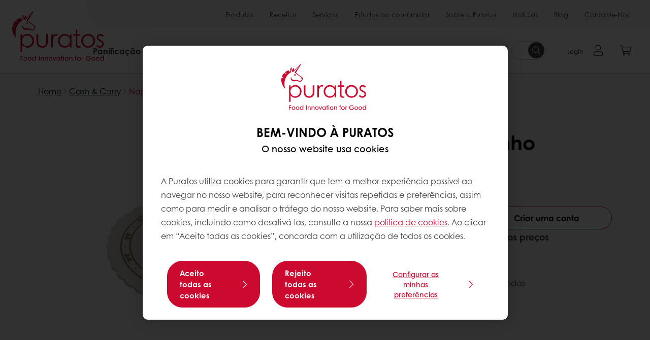

--- FILE ---
content_type: text/html;charset=utf-8
request_url: https://www.puratos.pt/pt/products/naperon-pergaminho-redondo-40-cm1
body_size: 20122
content:
<!doctype html>








<html lang="pt" dir="ltr">
<head>
    <meta charset="utf-8"/>
    <script defer="defer" type="text/javascript" src="https://rum.hlx.page/.rum/@adobe/helix-rum-js@%5E2/dist/micro.js" data-routing="p00000-e000000"></script>
<script id="site-config" type="application/json">
    {
  "environment" : {
    "type" : "PROD",
    "role" : "PUBLISH"
  },
  "languageCountry" : "pt-pt",
  "languageIso" : "pt",
  "countryIso" : "pt"
}
</script>

    



<link rel="preconnect" href="https://dev.visualwebsiteoptimizer.com"/>
<script type='text/javascript' id='vwoCode'>
    window._vwo_code || (function () {
        var account_id = 765304,
            version = 2.1,
            settings_tolerance = 2000,
            hide_element = 'body',
            hide_element_style = 'opacity:0 !important;filter:alpha(opacity=0) !important;background:none !important;transition:none !important;',
            /* DO NOT EDIT BELOW THIS LINE */
            f = false, w = window, d = document, v = d.querySelector('#vwoCode'),
            cK = '_vwo_' + account_id + '_settings', cc = {};
        try {
            var c = JSON.parse(localStorage.getItem('_vwo_' + account_id + '_config'));
            cc = c && typeof c === 'object' ? c : {}
        } catch (e) {
        }
        var stT = cc.stT === 'session' ? w.sessionStorage : w.localStorage;
        code = {
            nonce: v && v.nonce, use_existing_jquery: function () {
                return typeof use_existing_jquery !== 'undefined' ? use_existing_jquery : undefined
            }, library_tolerance: function () {
                return typeof library_tolerance !== 'undefined' ? library_tolerance : undefined
            }, settings_tolerance: function () {
                return cc.sT || settings_tolerance
            }, hide_element_style: function () {
                return '{' + (cc.hES || hide_element_style) + '}'
            }, hide_element: function () {
                if (performance.getEntriesByName('first-contentful-paint')[0]) {
                    return ''
                }
                return typeof cc.hE === 'string' ? cc.hE : hide_element
            }, getVersion: function () {
                return version
            }, finish: function (e) {
                if (!f) {
                    f = true;
                    var t = d.getElementById('_vis_opt_path_hides');
                    if (t) t.parentNode.removeChild(t);
                    if (e) (new Image).src = 'https://dev.visualwebsiteoptimizer.com/ee.gif?a=' + account_id + e
                }
            }, finished: function () {
                return f
            }, addScript: function (e) {
                var t = d.createElement('script');
                t.type = 'text/javascript';
                if (e.src) {
                    t.src = e.src
                } else {
                    t.text = e.text
                }
                v && t.setAttribute('nonce', v.nonce);
                d.getElementsByTagName('head')[0].appendChild(t)
            }, load: function (e, t) {
                var n = this.getSettings(), i = d.createElement('script'), r = this;
                t = t || {};
                if (n) {
                    i.textContent = n;
                    d.getElementsByTagName('head')[0].appendChild(i);
                    if (!w.VWO || VWO.caE) {
                        stT.removeItem(cK);
                        r.load(e)
                    }
                } else {
                    var o = new XMLHttpRequest;
                    o.open('GET', e, true);
                    o.withCredentials = !t.dSC;
                    o.responseType = t.responseType || 'text';
                    o.onload = function () {
                        if (t.onloadCb) {
                            return t.onloadCb(o, e)
                        }
                        if (o.status === 200 || o.status === 304) {
                            _vwo_code.addScript({text: o.responseText})
                        } else {
                            _vwo_code.finish('&e=loading_failure:' + e)
                        }
                    };
                    o.onerror = function () {
                        if (t.onerrorCb) {
                            return t.onerrorCb(e)
                        }
                        _vwo_code.finish('&e=loading_failure:' + e)
                    };
                    o.send()
                }
            }, getSettings: function () {
                try {
                    var e = stT.getItem(cK);
                    if (!e) {
                        return
                    }
                    e = JSON.parse(e);
                    if (Date.now() > e.e) {
                        stT.removeItem(cK);
                        return
                    }
                    return e.s
                } catch (e) {
                    return
                }
            }, init: function () {
                if (d.URL.indexOf('__vwo_disable__') > -1) return;
                var e = this.settings_tolerance();
                w._vwo_settings_timer = setTimeout(function () {
                    _vwo_code.finish();
                    stT.removeItem(cK)
                }, e);
                var t;
                if (this.hide_element() !== 'body') {
                    t = d.createElement('style');
                    var n = this.hide_element(), i = n ? n + this.hide_element_style() : '',
                        r = d.getElementsByTagName('head')[0];
                    t.setAttribute('id', '_vis_opt_path_hides');
                    v && t.setAttribute('nonce', v.nonce);
                    t.setAttribute('type', 'text/css');
                    if (t.styleSheet) t.styleSheet.cssText = i; else t.appendChild(d.createTextNode(i));
                    r.appendChild(t)
                } else {
                    t = d.getElementsByTagName('head')[0];
                    var i = d.createElement('div');
                    i.style.cssText = 'z-index: 2147483647 !important;position: fixed !important;left: 0 !important;top: 0 !important;width: 100% !important;height: 100% !important;background: white !important;display: block !important;';
                    i.setAttribute('id', '_vis_opt_path_hides');
                    i.classList.add('_vis_hide_layer');
                    t.parentNode.insertBefore(i, t.nextSibling)
                }
                var o = window._vis_opt_url || d.URL,
                    s = 'https://dev.visualwebsiteoptimizer.com/j.php?a=' + account_id + '&u=' + encodeURIComponent(o) + '&vn=' + version;
                if (w.location.search.indexOf('_vwo_xhr') !== -1) {
                    this.addScript({src: s})
                } else {
                    this.load(s + '&x=true')
                }
            }
        };
        w._vwo_code = code;
        code.init();
    })();
</script>


<meta name="viewport" content="width=device-width, initial-scale=1, viewport-fit=cover"/>
<meta http-equiv="X-UA-Compatible" content="IE=edge"/>
<meta http-equiv="content-language" content="pt-pt"/>
<meta name="theme-color" content="#ffffff"/>


<script>
    window.SAPTrackerEnabled = true;
</script>



<title>Naperon Pergaminho Redondo 40 cm - Puratos</title>
<meta name="description" content="Naperon redondo em papel impermeável para usar com pratos de cartolina na apresentação de entremeios etc.
Ø 400 mm
Embalagem com 100 unidades."/>


<meta property="og:url" content="https://www.puratos.pt/pt/products/naperon-pergaminho-redondo-40-cm1"/>
<meta property="og:title" content="Naperon Pergaminho Redondo 40 cm"/>
<meta property="og:description" content="Naperon redondo em papel impermeável para usar com pratos de cartolina na apresentação de entremeios etc.
Ø 400 mm
Embalagem com 100 unidades."/>
<meta property="og:image" content="https://www.puratos.pt/content/dam/portugal/images/new-products---e-commerce/products/cash-carry/consum%C3%ADveis/6103166%20-%20NAP%20PERGAMINHO%20RED.tif/jcr%3Acontent/renditions/cq5dam.web.1280.1280.webp"/>
<meta property="og:type" content="product"/>



    



<link rel="canonical" href="https://www.puratos.pt/pt/products/naperon-pergaminho-redondo-40-cm1"/>



    <link rel="alternate" href="https://www.puratos.pt/pt/products/naperon-pergaminho-redondo-40-cm1" hreflang="pt-pt"/>




<link rel="apple-touch-icon" sizes="180x180" href="/etc.clientlibs/settings/wcm/designs/puratos2022/clientlib-preloaded/resources/img/apple-touch-icon.png"/>
<link rel="icon" type="image/svg+xml" sizes="any" href="/etc.clientlibs/settings/wcm/designs/puratos2022/clientlib-preloaded/resources/img/favicon.svg"/>
<link rel="icon" type="image/png" sizes="32x32" href="/etc.clientlibs/settings/wcm/designs/puratos2022/clientlib-preloaded/resources/img/favicon.png"/>
<link rel="mask-icon" href="/etc.clientlibs/settings/wcm/designs/puratos2022/clientlib-preloaded/resources/img/mask-icon.svg" color="#cc092f"/>



    <link rel="preload" as="font" type="font/woff" href="/etc.clientlibs/settings/wcm/designs/puratos2022/clientlib-font-default/resources/fonts/CenturyGothicW05-Regular.woff" crossorigin/>
    <link rel="preload" as="font" type="font/woff" href="/etc.clientlibs/settings/wcm/designs/puratos2022/clientlib-font-default/resources/fonts/CenturyGothicW05-Italic.woff" crossorigin/>
    <link rel="preload" as="font" type="font/woff" href="/etc.clientlibs/settings/wcm/designs/puratos2022/clientlib-font-default/resources/fonts/CenturyGothicW05-SemiBold.woff" crossorigin/>
    <link rel="preload" as="font" type="font/woff" href="/etc.clientlibs/settings/wcm/designs/puratos2022/clientlib-font-default/resources/fonts/CenturyGothicW05-SemiBoldIt.woff" crossorigin/>
    <link rel="preload" as="font" type="font/woff" href="/etc.clientlibs/settings/wcm/designs/puratos2022/clientlib-font-default/resources/fonts/CenturyGothicW05-Bold.woff" crossorigin/>
    <link rel="preload" as="font" type="font/woff" href="/etc.clientlibs/settings/wcm/designs/puratos2022/clientlib-font-default/resources/fonts/CenturyGothicW05-BoldItalic.woff" crossorigin/>

    
    
    

    
    
    

    
    
    
    

    
    
    

    
    
    

    
    
    
    
    
    


    <script async src="https://use.fontawesome.com/8a5b49ec9c.js"></script>





    
    
    
    
<link rel="stylesheet" href="/etc.clientlibs/settings/wcm/designs/puratos2022/clientlib-font-default.min.ACSHASH251bb9d6780d5ec3fd4a650b907a8962.css" type="text/css">



    






    
<link rel="stylesheet" href="/etc.clientlibs/settings/wcm/designs/puratos2022/clientlib-preloaded.min.ACSHASHd78b48d784f76cda927d7075ce66c8e7.css" type="text/css">




    
<script src="/etc.clientlibs/core/wcm/components/commons/site/clientlibs/container.min.ACSHASH0a6aff292f5cc42142779cde92054524.js"></script>






    
<link rel="stylesheet" href="/etc.clientlibs/puratos/clientlibs/clientlib-base.min.ACSHASHde6855e3a5038748c97b3b21a585a74c.css" type="text/css">




    
<link rel="stylesheet" href="/etc.clientlibs/puratos/clientlibs/clientlib-dependencies.min.ACSHASHd41d8cd98f00b204e9800998ecf8427e.css" type="text/css">




    
<link rel="stylesheet" href="/etc.clientlibs/puratos/clientlibs/clientlib-site.min.ACSHASH393da376610c1de4e0638c447c0bbd86.css" type="text/css">













<script>
    (function (w, d, s, l, i) {
        w[l] = w[l] || [];
        w[l].push({
            'gtm.start':
                new Date().getTime(), event: 'gtm.js'
        });
        var f = d.getElementsByTagName(s)[0],
            j = d.createElement(s), dl = l != 'dataLayer' ? '&l=' + l : '';
        j.async = true;
        j.src =
            'https://www.googletagmanager.com/gtm.js?id=' + i + dl;
        f.parentNode.insertBefore(j, f);
    })(window, document, 'script', 'dataLayer', 'GTM-KZXR8W3');</script>



<script type="application/ld+json">
    {
  "@context" : "https://schema.org",
  "@type" : "BreadcrumbList",
  "itemListElement" : [ {
    "position" : 1,
    "name" : "Home",
    "item" : "https://www.puratos.pt/pt",
    "@type" : "ListItem"
  }, {
    "position" : 2,
    "name" : "Cash & Carry",
    "item" : "https://www.puratos.pt/pt/products?tag=portugal%3Aproducts%2Fcategories%2Fcash_carry%2Fconsum-veis",
    "@type" : "ListItem"
  }, {
    "position" : 3,
    "name" : "Naperon Pergaminho Redondo 40 cm",
    "@type" : "ListItem"
  } ]
}
</script>

<script type="application/ld+json">
    [ {
  "contentUrl" : "https://www.puratos.pt/content/dam/portugal/images/new-products---e-commerce/products/cash-carry/consum%C3%ADveis/6103166%20-%20NAP%20PERGAMINHO%20RED.tif",
  "copyrightNotice" : "© Octávio Alcântara 2018",
  "representativeOfPage" : true,
  "@context" : "https://schema.org",
  "@type" : "ImageObject"
}, {
  "contentUrl" : "https://www.puratos.pt/content/dam/portugal/images/new-products---e-commerce/products/cash-carry/consum%C3%ADveis/6103166%20-%20NAP%20PERGAMINHO%20RED.tif",
  "copyrightNotice" : "© Octávio Alcântara 2018",
  "representativeOfPage" : false,
  "@context" : "https://schema.org",
  "@type" : "ImageObject"
} ]
</script>

<script type="application/ld+json">
    {
  "name" : "Puratos SA",
  "url" : "https://www.puratos.pt/pt",
  "logo" : "https://www.puratos.pt/etc.clientlibs/settings/wcm/designs/puratos2022/clientlib-preloaded/resources/img/svg/logo.svg",
  "parentOrganization" : {
    "name" : "Puratos Group",
    "url" : "https://www.puratos.com",
    "@context" : "https://schema.org",
    "@type" : "Organization"
  },
  "@context" : "https://schema.org",
  "@type" : "Organization"
}
</script>

</head>
<body class="pos-page-product pos-language-pt pos-country-pt font-family-default" data-loginurl="https://b2cpuratos.b2clogin.com/b2cpuratos.onmicrosoft.com/b2c_1_prod-pt-pt-login/oauth2/v2.0/authorize?client_id=a242bd1b-e427-407c-8bff-687922da64a9&amp;nonce=nonce&amp;redirect_uri=https%3A%2F%2Fwww.puratos.pt%2Fcontent%2Flogin.html&amp;state=%7B%22lc%22%3A%22pt-pt%22%2C%22d%22%3A%22https%3A%2F%2Fwww.puratos.pt%2Fpt%2Fmypuratos%22%7D&amp;scope=openid+offline_access&amp;response_type=code+id_token&amp;prompt=login&amp;response_mode=fragment" data-language="pt-pt" data-ecom="true" data-homepage="/pt" data-brand="puratos">




<noscript>
    <iframe height="0" src="https://www.googletagmanager.com/ns.html?id=GTM-KZXR8W3" style="display:none;visibility:hidden" width="0"></iframe>
</noscript>




    


<div class="p-overlay"></div>

<div class="browser-banner">
    








</div>

<div class="geolocation-banner">
    








</div>



<div class="p-nav__impersonate">
    


<div class="impersonation-bar hidden" id="impersonation-bar">
    <span class="label">You are impersonating as:</span>
    <span id="impersonated-user"></span>
    <div id="switch-impersonator" class="btn-sm btn-secondary" data-target="#impersonation-modal" data-toggle="modal">
        Change customer
    </div>
</div>

</div>




<div class="p-nav__impersonate">
    

<div class="impersonation-bar hidden" id="end-customer-select-bar">
    <span class="label">Você está conectado como:</span>
    <span id="end-customer"></span>
    <div id="switch-end-customer" class="btn-sm btn-secondary" data-target="#end-customer-select-modal" data-toggle="modal">
        Switch
    </div>
</div>

</div>




<nav class="p-nav p-nav-mobile-open">
    
    <div class="p-nav-mobile-header">
        <div class="p-nav__main-logo">
    
        
<a class="navbar-brand" href="/pt">
    
    
        
        <img class="lazyload  " alt="Puratos Logo" src="/etc.clientlibs/settings/wcm/designs/puratos2022/clientlib-preloaded/resources/img/svg/logo.svg" srcset="[data-uri]" data-sizes="auto" data-srcset="/etc.clientlibs/settings/wcm/designs/puratos2022/clientlib-preloaded/resources/img/svg/logo.svg"/>
    

</a>

    
</div>


        <button type="button" class="navbar-toggle p-navbar-toggle" data-toggle="class" data-target="body" data-class="menu-open">
            <span class="icon-bar"></span>
            <span class="icon-bar"></span>
        </button>
    </div>

    <div class="p-nav__main container-fluid">
        <div class="p-nav__main-logo">
    
        
<a class="navbar-brand" href="/pt">
    
    
        
        <img class="lazyload  " alt="Puratos Logo" src="/etc.clientlibs/settings/wcm/designs/puratos2022/clientlib-preloaded/resources/img/svg/logo.svg" srcset="[data-uri]" data-sizes="auto" data-srcset="/etc.clientlibs/settings/wcm/designs/puratos2022/clientlib-preloaded/resources/img/svg/logo.svg"/>
    

</a>

    
</div>

        <div class="meta-main-nav-section">
            

<div class="p-nav__meta container-fluid">
    
        
            
<ul class="p-navbar p-navbar--meta">
    
        <li>
            <a href="https://www.puratos.pt/pt/products">Produtos</a>
        </li>
    
        <li>
            <a href="https://www.puratos.pt/pt/recipes">Receitas</a>
        </li>
    
        <li>
            <a href="https://www.puratos.pt/pt/services">Serviços</a>
        </li>
    
        <li>
            <a href="https://www.puratos.pt/pt/consumer-insights">Estudos ao consumidor</a>
        </li>
    
        <li>
            <a href="https://www.puratos.pt/pt/about-puratos">Sobre a Puratos</a>
        </li>
    
        <li>
            <a href="https://www.puratos.pt/pt/news">Notícias</a>
        </li>
    
        <li>
            <a href="https://www.puratos.pt/pt/blog">Blog</a>
        </li>
    
        <li>
            <a href="https://www.puratos.pt/pt/contact-us">Contacte-Nos</a>
        </li>
    
    <li class="hide-desktop logout-link-mobile">
        <a href="https://b2cpuratos.b2clogin.com/b2cpuratos.onmicrosoft.com/b2c_1_prod-pt-pt-login/oauth2/v2.0/logout?post_logout_redirect_uri=https://www.puratos.pt/pt?action=logout">Terminar sessão</a>
    </li>
</ul>


    


        
    
    <div class="p-nav__meta-languages">
        
            





        
    </div>
</div>

            <div class="p-nav__main-menu">
                

<div class="p-nav__main--megamenu">
    
        
            <!-- SDI include (path: /content/portugal/pt/header-and-footer/_jcr_content/header/megamenu.partial.html/naperon-pergaminho-redondo-40-cm1, resourceType: puratos/components/content/megamenu-v2) -->





    <ul class="p-navbar--megamenu " id="#megamenu-panel">
        
            <li class=" collapse" id="panel--447403393" aria-expanded="false">
                <a class="important-hide-mobile">
                    Panificação
                </a>
                <a class="important-hide-desktop mobile-menu-anchor" data-toggle="collapse" data-target="#panel--447403393" data-parent="#megamenu-panel">
                    Panificação
                </a>
                
    
    <div class="p-navbar--megamenu-panel">
        <div class="col-md-4 p-navbar-mega__column p-navbar-mega__column--alpha">
            




    
    
    <div class="hidden"></div>


    
    
    <div class="paragraph-title cap-no-line-seperator">

    <div>
        <h4 class="p-navbar-mega__title">De que ingredientes precisa?</h4>
    </div>





</div>


    
    
    <div class="megamenu-product-categories">





    <ul class="p-navbar-mega__list">
        <li><a href="/pt/products?tag=portugal%3Aproducts%2Fcategories%2Fpanificacao%2Fmargarinas_e_gordurasespecificas">Margarinas e outras gorduras</a></li>
    
        <li><a href="/pt/products?tag=portugal%3Aproducts%2Fcategories%2Fpanificacao%2Fmixes_para_panificacao">Mixes de Panificação</a></li>
    
        <li><a href="/pt/products?tag=portugal%3Aproducts%2Fcategories%2Fpanificacao%2Fmassas_mae">Massas Mãe</a></li>
    
        <li><a href="/pt/products?tag=portugal%3Aproducts%2Fcategories%2Fpanificacao%2Fmelhorantes_parapao">Melhorantes para Pão</a></li>
    
        <li><a href="/pt/products?tag=portugal%3Aproducts%2Fcategories%2Fpanificacao%2Fwholegrains">Grãos e Sementes</a></li>
    </ul>

</div>


    
    
    <div class="product-finder-button-v2">



    <div class="p-flex">
        <p class="p-margin-top-lg">
            <a class="btn btn-primary" href="/pt/products?tag=portugal%3Aproducts%2Fcategories%2Fpanificacao">
                Ver todos os produtos
            </a>
        </p>
    </div>



</div>



        </div>
        <div class="col-md-8 p-navbar-mega__column p-navbar-mega__column--omega">
            <div class="row">
                <div class="col-md-6">
                    



<div class="p-megamenu__products">

    <h4 class="p-megamenu__products--title">
        
            Da tradição à inovação: explore os nossos produtos de panificação
        
        
    </h4>

    <div class="p-megamenu__products--list">
        
            
    
    

    <a class="p-megamenu__products--list-card p-cursor-pointer" href="https://www.puratos.pt/pt/products/tegral-dolcinote" data-skus="4005483">
        <span class="p-megamenu__products--list-card--thumbnail">
            
                <img src="/content/dam/portugal/images/products/tegral-dolcinote/receitas/Panettone_3.jpg/jcr%3Acontent/renditions/cq5dam.web.400.400.webp" alt="Tegral Dolcinote"/>
            
            
        </span>

        <span class="p-megamenu__products--list-card--content">
            <span class="p-megamenu__products--list-card--title">
                Tegral Dolcinote
            </span>
            <span class="p-megamenu__products--list-card--link">
                <span class="p-link-primary-arrow">Encontrar produto</span>
            </span>
        </span>

    </a>


        
            
    
    

    <a class="p-megamenu__products--list-card p-cursor-pointer" href="https://www.puratos.pt/pt/products/tegral-brioche" data-skus="4113433,4113435">
        <span class="p-megamenu__products--list-card--thumbnail">
            
                <img src="/content/dam/puratos/images/finished-applications/reference-images/3481%20WEB%20headers%20website%20countries%20sweet%20goods_small.jpg/jcr%3Acontent/renditions/cq5dam.web.400.400.webp" alt="Tegral Brioche"/>
            
            
        </span>

        <span class="p-megamenu__products--list-card--content">
            <span class="p-megamenu__products--list-card--title">
                Tegral Brioche
            </span>
            <span class="p-megamenu__products--list-card--link">
                <span class="p-link-primary-arrow">Encontrar produto</span>
            </span>
        </span>

    </a>


        
            
    
    

    <a class="p-megamenu__products--list-card p-cursor-pointer" href="https://www.puratos.pt/pt/products/mimetic" data-skus="4109769">
        <span class="p-megamenu__products--list-card--thumbnail">
            
                <img src="/content/dam/portugal/images/products/mimetic/FE%20MIMETIC%20Triangle.tif/jcr%3Acontent/renditions/cq5dam.web.400.400.webp" alt="Mimetic"/>
            
            
        </span>

        <span class="p-megamenu__products--list-card--content">
            <span class="p-megamenu__products--list-card--title">
                Mimetic
            </span>
            <span class="p-megamenu__products--list-card--link">
                <span class="p-link-primary-arrow">Encontrar produto</span>
            </span>
        </span>

    </a>


        
    </div>

</div>




                </div>
                <div class="col-md-6">
                    





<div class="p-megamenu__recipes">

    <div class="p-megamenu__recipes--title">
        <h4></h4>
        
    </div>

    <div class="p-megamenu__recipes--image">
        <a href="/pt/recipes?tags=portugal%3Arecipes%2Fcategory%2Fbakery">
            
    
        
        <img class="lazyload cq-dd-image " alt="Rețetă de pâine cu secară încolțită" srcset="[data-uri]" data-sizes="auto" data-srcset="/content/dam/puratos/images/homepage/Softgrain%20Sprout%20Rye.jpeg/jcr%3Acontent/renditions/cq5dam.web.1600.1600.webp 1600w,/content/dam/puratos/images/homepage/Softgrain%20Sprout%20Rye.jpeg/jcr%3Acontent/renditions/cq5dam.web.1280.1280.webp 1280w,/content/dam/puratos/images/homepage/Softgrain%20Sprout%20Rye.jpeg/jcr%3Acontent/renditions/cq5dam.web.950.950.webp 950w,/content/dam/puratos/images/homepage/Softgrain%20Sprout%20Rye.jpeg/jcr%3Acontent/renditions/cq5dam.web.800.800.webp 800w,/content/dam/puratos/images/homepage/Softgrain%20Sprout%20Rye.jpeg/jcr%3Acontent/renditions/cq5dam.web.600.600.webp 600w,/content/dam/puratos/images/homepage/Softgrain%20Sprout%20Rye.jpeg/jcr%3Acontent/renditions/cq5dam.web.400.400.webp 400w"/>
    

        </a>
    </div>

    <div class="p-megamenu__recipes--description">
        
            
                Ver todas as receitas com Panificação
            
            
        
        
    </div>

    <div class="p-megamenu__recipes--link">
        <a href="/pt/recipes?tags=portugal%3Arecipes%2Fcategory%2Fbakery">
            
            
                
                    Ver todas as receitas com Panificação
                
                
            
        </a>
    </div>

</div>



                </div>
            </div>
        </div>
    </div>

            </li>
        
            <li class=" collapse" id="panel-1640329646" aria-expanded="false">
                <a class="important-hide-mobile">
                    Pastelaria
                </a>
                <a class="important-hide-desktop mobile-menu-anchor" data-toggle="collapse" data-target="#panel-1640329646" data-parent="#megamenu-panel">
                    Pastelaria
                </a>
                
    
    <div class="p-navbar--megamenu-panel">
        <div class="col-md-4 p-navbar-mega__column p-navbar-mega__column--alpha">
            




    
    
    <div class="hidden"></div>


    
    
    <div class="paragraph-title cap-no-line-seperator">

    <div>
        <h4 class="p-navbar-mega__title">De que ingredientes precisa?</h4>
    </div>





</div>


    
    
    <div class="megamenu-product-categories">





    <ul class="p-navbar-mega__list">
        <li><a href="/pt/products?tag=portugal%3Aproducts%2Fcategories%2Fpastelaria%2Fnatas_vegetais">Natas Vegetais</a></li>
    
        <li><a href="/pt/products?tag=portugal%3Aproducts%2Fcategories%2Fpastelaria%2Ficings_fudges_ganaches">Icing, fudges &amp; ganaches</a></li>
    
        <li><a href="/pt/products?tag=portugal%3Aproducts%2Fcategories%2Fpastelaria%2Frecheios">Recheios</a></li>
    
        <li><a href="/pt/products?tag=portugal%3Aproducts%2Fcategories%2Fpastelaria%2Fbrilhos">Brilhos</a></li>
    
        <li><a href="/pt/products?tag=portugal%3Aproducts%2Fcategories%2Fpastelaria%2Faromatizantes">Aromatizantes</a></li>
    
        <li><a href="/pt/products?tag=portugal%3Aproducts%2Fcategories%2Fpastelaria%2Fpreparados_para_pastelariafina">Mixes para Pastelaria Fina</a></li>
    
        <li><a href="/pt/products?tag=portugal%3Aproducts%2Fcategories%2Fpastelaria%2Fcremes_do_tipo_pasteleiro">Creme tipo Pasteleiro</a></li>
    
        <li><a href="/pt/products?tag=portugal%3Aproducts%2Fcategories%2Fpastelaria%2Fcakes_batidos_comgordura%2Cportugal%3Aproducts%2Fcategories%2Fpastelaria%2Fcakes_batidos_semgprdura">Cakes</a></li>
    
        <li><a href="/pt/products?tag=portugal%3Aproducts%2Fcategories%2Fpanificacao%2Fmargarinas_e_gordurasespecificas">Margarinas e outras gorduras</a></li>
    </ul>

</div>


    
    
    <div class="ghost">

</div>


    
    
    <div class="product-finder-button-v2">



    <div class="p-flex">
        <p class="p-margin-top-lg">
            <a class="btn btn-primary" href="/pt/products?tag=portugal%3Aproducts%2Fcategories%2Fpastelaria">
                Ver todos os produtos
            </a>
        </p>
    </div>



</div>



        </div>
        <div class="col-md-8 p-navbar-mega__column p-navbar-mega__column--omega">
            <div class="row">
                <div class="col-md-6">
                    



<div class="p-megamenu__products">

    <h4 class="p-megamenu__products--title">
        
            Da tradição à tendência: explore os nossos produtos de pastelaria
        
        
    </h4>

    <div class="p-megamenu__products--list">
        
            
    
    

    <a class="p-megamenu__products--list-card p-cursor-pointer" href="https://www.puratos.pt/pt/products/tegral-satin-cakechocolate" data-skus="4113464,4113465">
        <span class="p-megamenu__products--list-card--thumbnail">
            
                <img src="/content/dam/portugal/images/products/satin/Satin%20Portugal%20choco.jpg/jcr%3Acontent/renditions/cq5dam.web.400.400.webp" alt="Tegral Satin Cake Chocolate"/>
            
            
        </span>

        <span class="p-megamenu__products--list-card--content">
            <span class="p-megamenu__products--list-card--title">
                Tegral Satin Cake Chocolate
            </span>
            <span class="p-megamenu__products--list-card--link">
                <span class="p-link-primary-arrow">Encontrar produto</span>
            </span>
        </span>

    </a>


        
            
    
    

    <a class="p-megamenu__products--list-card p-cursor-pointer" href="https://www.puratos.pt/pt/products/cremfil-irish-cream">
        <span class="p-megamenu__products--list-card--thumbnail">
            
                <img src="/content/dam/portugal/images/products/cremfil-irish-cream/images/Receita-2.jpg/jcr%3Acontent/renditions/cq5dam.web.400.400.webp" alt="Cremfil Irish Cream"/>
            
            
        </span>

        <span class="p-megamenu__products--list-card--content">
            <span class="p-megamenu__products--list-card--title">
                Cremfil Irish Cream
            </span>
            <span class="p-megamenu__products--list-card--link">
                <span class="p-link-primary-arrow">Encontrar produto</span>
            </span>
        </span>

    </a>


        
            
    
    

    <a class="p-megamenu__products--list-card p-cursor-pointer" href="https://www.puratos.pt/pt/products/topfil-origens-pera-rocha-60" data-skus="4016820">
        <span class="p-megamenu__products--list-card--thumbnail">
            
                <img src="/content/dam/portugal/images/products/topfil-origens-p%C3%AAra-rocha/Pur_122020%20PadPas%20ori-179.jpg/jcr%3Acontent/renditions/cq5dam.web.400.400.webp" alt="Topfil Origens Pera Rocha"/>
            
            
        </span>

        <span class="p-megamenu__products--list-card--content">
            <span class="p-megamenu__products--list-card--title">
                Topfil Origens Pera Rocha
            </span>
            <span class="p-megamenu__products--list-card--link">
                <span class="p-link-primary-arrow">Encontrar produto</span>
            </span>
        </span>

    </a>


        
    </div>

</div>




                </div>
                <div class="col-md-6">
                    





<div class="p-megamenu__recipes">

    <div class="p-megamenu__recipes--title">
        <h4></h4>
        
    </div>

    <div class="p-megamenu__recipes--image">
        <a href="/pt/recipes?tags=portugal%3Arecipes%2Fcategory%2Fpatisserie">
            
    
        
        <img class="lazyload cq-dd-image " srcset="[data-uri]" data-sizes="auto" data-srcset="/content/dam/puratos/images/homepage/Taste-Tomorrow-16.1-Deli-Cheesecake.jpg/jcr%3Acontent/renditions/cq5dam.web.1600.1600.webp 1600w,/content/dam/puratos/images/homepage/Taste-Tomorrow-16.1-Deli-Cheesecake.jpg/jcr%3Acontent/renditions/cq5dam.web.1280.1280.webp 1280w,/content/dam/puratos/images/homepage/Taste-Tomorrow-16.1-Deli-Cheesecake.jpg/jcr%3Acontent/renditions/cq5dam.web.950.950.webp 950w,/content/dam/puratos/images/homepage/Taste-Tomorrow-16.1-Deli-Cheesecake.jpg/jcr%3Acontent/renditions/cq5dam.web.800.800.webp 800w,/content/dam/puratos/images/homepage/Taste-Tomorrow-16.1-Deli-Cheesecake.jpg/jcr%3Acontent/renditions/cq5dam.web.600.600.webp 600w,/content/dam/puratos/images/homepage/Taste-Tomorrow-16.1-Deli-Cheesecake.jpg/jcr%3Acontent/renditions/cq5dam.web.400.400.webp 400w"/>
    

        </a>
    </div>

    <div class="p-megamenu__recipes--description">
        
            
                Ver todas as receitas com Pastelaria
            
            
        
        
    </div>

    <div class="p-megamenu__recipes--link">
        <a href="/pt/recipes?tags=portugal%3Arecipes%2Fcategory%2Fpatisserie">
            
            
                
                    Ver todas as receitas com Pastelaria
                
                
            
        </a>
    </div>

</div>



                </div>
            </div>
        </div>
    </div>

            </li>
        
            <li class=" collapse" id="panel--313949891" aria-expanded="false">
                <a class="important-hide-mobile">
                    Chocolate
                </a>
                <a class="important-hide-desktop mobile-menu-anchor" data-toggle="collapse" data-target="#panel--313949891" data-parent="#megamenu-panel">
                    Chocolate
                </a>
                
    
    <div class="p-navbar--megamenu-panel">
        <div class="col-md-4 p-navbar-mega__column p-navbar-mega__column--alpha">
            




    
    
    <div class="hidden"></div>


    
    
    <div class="paragraph-title cap-no-line-seperator">

    <div>
        <h4 class="p-navbar-mega__title">De que ingredientes precisa?</h4>
    </div>





</div>


    
    
    <div class="megamenu-product-categories">





    <ul class="p-navbar-mega__list">
        <li><a href="/pt/products?tag=portugal%3Aproducts%2Fcategories%2Fchocolate%2Fpralin-s">Pralinés</a></li>
    
        <li><a href="/pt/products?tag=portugal%3Aproducts%2Fcategories%2Fchocolate%2Fcremes-e-recheios-de-cacau">Cremes e Recheios de Cacau</a></li>
    
        <li><a href="/pt/products?tag=portugal%3Aproducts%2Fcategories%2Fchocolate%2Fchocolate-suced-neo-carat">Chocolate Sucedâneo</a></li>
    
        <li><a href="/pt/products?tag=portugal%3Aproducts%2Fcategories%2Fchocolate%2Fprodutos-de-decora--o">Produtos de Decoração</a></li>
    
        <li><a href="/pt/products?tag=portugal%3Aproducts%2Fcategories%2Fchocolate%2Fchocolate-puro-belcolade">Chocolate Puro Belcolade</a></li>
    </ul>

</div>


    
    
    <div class="product-finder-button-v2">



    <div class="p-flex">
        <p class="p-margin-top-lg">
            <a class="btn btn-primary" href="/pt/products?tag=portugal%3Aproducts%2Fcategories%2Fchocolate">
                Ver todos os produtos
            </a>
        </p>
    </div>



</div>



        </div>
        <div class="col-md-8 p-navbar-mega__column p-navbar-mega__column--omega">
            <div class="row">
                <div class="col-md-6">
                    



<div class="p-megamenu__products">

    <h4 class="p-megamenu__products--title">
        
            Chocolate com propósito, sabor e inovação
        
        
    </h4>

    <div class="p-megamenu__products--list">
        
            
    
    

    <a class="p-megamenu__products--list-card p-cursor-pointer" href="https://www.puratos.pt/pt/products/belcolade-selectionnegro" data-skus="4006947,4011257">
        <span class="p-megamenu__products--list-card--thumbnail">
            
                <img src="/content/dam/portugal/images/products/belcolade/belcolade-selection-noir/Belcolade%20Selection%20Noir%20-%206.jpeg/jcr%3Acontent/renditions/cq5dam.web.400.400.webp" alt="Belcolade Selection Negro Cacao-Trace"/>
            
            
        </span>

        <span class="p-megamenu__products--list-card--content">
            <span class="p-megamenu__products--list-card--title">
                Belcolade Selection Negro Cacao-Trace
            </span>
            <span class="p-megamenu__products--list-card--link">
                <span class="p-link-primary-arrow">Encontrar produto</span>
            </span>
        </span>

    </a>


        
            
    
    

    <a class="p-megamenu__products--list-card p-cursor-pointer" href="https://www.puratos.pt/pt/products/carat-supercrem-chocolait">
        <span class="p-megamenu__products--list-card--thumbnail">
            
                <img src="/content/dam/portugal/images/products/carat-supercrem-chocolait/recipes/Carat_Supercrem_Chocolait_Recipe_2.jpeg/jcr%3Acontent/renditions/cq5dam.web.400.400.webp" alt="Carat Supercrem Chocolait"/>
            
            
        </span>

        <span class="p-megamenu__products--list-card--content">
            <span class="p-megamenu__products--list-card--title">
                Carat Supercrem Chocolait
            </span>
            <span class="p-megamenu__products--list-card--link">
                <span class="p-link-primary-arrow">Encontrar produto</span>
            </span>
        </span>

    </a>


        
            
    
    

    <a class="p-megamenu__products--list-card p-cursor-pointer" href="https://www.puratos.pt/pt/products/carat-coverlux-mbar">
        <span class="p-megamenu__products--list-card--thumbnail">
            
                <img src="/content/dam/portugal/images/products/carat-coverlux-%C3%A2mbar/recipes/Receita-1.jpeg/jcr%3Acontent/renditions/cq5dam.web.400.400.webp" alt="Carat Coverlux Âmbar"/>
            
            
        </span>

        <span class="p-megamenu__products--list-card--content">
            <span class="p-megamenu__products--list-card--title">
                Carat Coverlux Âmbar
            </span>
            <span class="p-megamenu__products--list-card--link">
                <span class="p-link-primary-arrow">Encontrar produto</span>
            </span>
        </span>

    </a>


        
    </div>

</div>




                </div>
                <div class="col-md-6">
                    





<div class="p-megamenu__recipes">

    <div class="p-megamenu__recipes--title">
        <h4></h4>
        
    </div>

    <div class="p-megamenu__recipes--image">
        <a href="/pt/recipes?tags=portugal%3Arecipes%2Fcategory%2Fchocolate">
            
    
        
        <img class="lazyload cq-dd-image " srcset="[data-uri]" data-sizes="auto" data-srcset="/content/dam/puratos/images/homepage/Chocolate%20Lava%20Cake_hr_fe.jpg/jcr%3Acontent/renditions/cq5dam.web.1600.1600.webp 1600w,/content/dam/puratos/images/homepage/Chocolate%20Lava%20Cake_hr_fe.jpg/jcr%3Acontent/renditions/cq5dam.web.1280.1280.webp 1280w,/content/dam/puratos/images/homepage/Chocolate%20Lava%20Cake_hr_fe.jpg/jcr%3Acontent/renditions/cq5dam.web.950.950.webp 950w,/content/dam/puratos/images/homepage/Chocolate%20Lava%20Cake_hr_fe.jpg/jcr%3Acontent/renditions/cq5dam.web.800.800.webp 800w,/content/dam/puratos/images/homepage/Chocolate%20Lava%20Cake_hr_fe.jpg/jcr%3Acontent/renditions/cq5dam.web.600.600.webp 600w,/content/dam/puratos/images/homepage/Chocolate%20Lava%20Cake_hr_fe.jpg/jcr%3Acontent/renditions/cq5dam.web.400.400.webp 400w"/>
    

        </a>
    </div>

    <div class="p-megamenu__recipes--description">
        
            
                Ver todas as receitas com Chocolate
            
            
        
        
    </div>

    <div class="p-megamenu__recipes--link">
        <a href="/pt/recipes?tags=portugal%3Arecipes%2Fcategory%2Fchocolate">
            
            
                
                    Ver todas as receitas com Chocolate
                
                
            
        </a>
    </div>

</div>



                </div>
            </div>
        </div>
    </div>

            </li>
        
            <li class=" collapse" id="panel--454244576" aria-expanded="false">
                <a class="important-hide-mobile">
                    Cash &amp; Carry
                </a>
                <a class="important-hide-desktop mobile-menu-anchor" data-toggle="collapse" data-target="#panel--454244576" data-parent="#megamenu-panel">
                    Cash &amp; Carry
                </a>
                
    
    <div class="p-navbar--megamenu-panel">
        <div class="col-md-4 p-navbar-mega__column p-navbar-mega__column--alpha">
            




    
    
    <div class="paragraph-title cap-no-line-seperator">

    <div>
        <h4 class="p-navbar-mega__title">De que tipologia de produto precisa?</h4>
    </div>





</div>


    
    
    <div class="megamenu-product-categories">





    <ul class="p-navbar-mega__list">
        <li><a href="/pt/products?tag=portugal%3Aproducts%2Fcategories%2Fcash_carry%2Faros-e-formas">Aros e formas</a></li>
    
        <li><a href="/pt/products?tag=portugal%3Aproducts%2Fcategories%2Fcash_carry%2Fconsum-veis">Consumíveis</a></li>
    
        <li><a href="/pt/products?tag=portugal%3Aproducts%2Fcategories%2Fcash_carry%2Futens-lios">Utensílios</a></li>
    
        <li><a href="/pt/products?tag=portugal%3Aproducts%2Fcategories%2Fcash_carry%2Fdecora--o">Decoração</a></li>
    </ul>

</div>


    
    
    <div class="call-to-action-button-v2">


    <div class="p-flex">
        <p class="p-margin-top-lg">
            <a class="btn btn-secondary" href="https://www.puratos.pt/pt/products?page=1&search=&tags=portugal%3Aproducts%2Fcategories%2Fcash_carry&tags=&tags=&sorting=" target="_blank">
                Ver todos os produtos
            </a>
        </p>
    </div>



</div>



        </div>
        <div class="col-md-8 p-navbar-mega__column p-navbar-mega__column--omega">
            <div class="row">
                <div class="col-md-6">
                    



<div class="p-megamenu__products">

    <h4 class="p-megamenu__products--title">
        
        
            Descubra os nossos produtos mais recentes
        
    </h4>

    <div class="p-megamenu__products--list">
        
            
    
    

    <a class="p-megamenu__products--list-card p-cursor-pointer" href="https://www.puratos.pt/pt/products/cubos-de-laranja-confitada">
        <span class="p-megamenu__products--list-card--thumbnail">
            
                <img src="/content/dam/portugal/images/products/cubos-de-laranja-confitada/Cubos-de-laranja-confitada.jpg/jcr%3Acontent/renditions/cq5dam.web.400.400.webp" alt="Cubos de Laranja Confitada"/>
            
            
        </span>

        <span class="p-megamenu__products--list-card--content">
            <span class="p-megamenu__products--list-card--title">
                Cubos de Laranja Confitada
            </span>
            <span class="p-megamenu__products--list-card--link">
                <span class="p-link-primary-arrow">Encontrar produto</span>
            </span>
        </span>

    </a>


        
            
    
    

    <a class="p-megamenu__products--list-card p-cursor-pointer" href="https://www.puratos.pt/pt/products/chocolante-cigarette-assort" data-skus="6103370">
        <span class="p-megamenu__products--list-card--thumbnail">
            
                <img src="/content/dam/portugal/images/new-products---e-commerce/products/cash-carry/decora%C3%A7%C3%A3o/6103370%20-%20CHOCOLANT%C3%89%20CIGARETTE%20ASSORT.%20BOX.png/jcr%3Acontent/renditions/cq5dam.web.400.400.webp" alt="Chocolanté Cigarette Assortment Box"/>
            
            
        </span>

        <span class="p-megamenu__products--list-card--content">
            <span class="p-megamenu__products--list-card--title">
                Chocolanté Cigarette Assortment Box
            </span>
            <span class="p-megamenu__products--list-card--link">
                <span class="p-link-primary-arrow">Encontrar produto</span>
            </span>
        </span>

    </a>


        
            
    
    

    <a class="p-megamenu__products--list-card p-cursor-pointer" href="https://www.puratos.pt/pt/products/chocolante-october-white1" data-skus="6103369">
        <span class="p-megamenu__products--list-card--thumbnail">
            
                <img src="/content/dam/portugal/images/new-products---e-commerce/products/cash-carry/decora%C3%A7%C3%A3o/6103369%20-%20CHOCOLANT%C3%89%20OCTOBER%20WHITE%20CX%20205GR.png/jcr%3Acontent/renditions/cq5dam.web.400.400.webp" alt="Chocolanté October White"/>
            
            
        </span>

        <span class="p-megamenu__products--list-card--content">
            <span class="p-megamenu__products--list-card--title">
                Chocolanté October White
            </span>
            <span class="p-megamenu__products--list-card--link">
                <span class="p-link-primary-arrow">Encontrar produto</span>
            </span>
        </span>

    </a>


        
    </div>

</div>




                </div>
                <div class="col-md-6">
                    









                </div>
            </div>
        </div>
    </div>

            </li>
        
    </ul>




        
        
    
</div>

<div class="p-nav__main--spacing"></div>


    <div class="p-nav__main--search">
        




    <div class="p-navbar p-navbar--search js-search-form dropdown">
        <form action="/pt/search" method="get" class="p-navbar-form cap-search-autocomplete">
            <input type="text" class="form-control round form-icon js-search-form__input js-typeahead-search mobile-hidden" data-search-page="/content/portugal/pt/search.html" data-search-label="encontrado em" data-toggle="dropdown" data-all-results-label="Mostrar todos os resultados" aria-haspopup="true" aria-expanded="false" name="search"/>
            <button type="submit" class="p-navbar-form__btn p-flex p-flex-align-center desktop">
                <span class="svg-search-icon-filled"></span>
                <span class="sr-only"></span>
            </button>
            <div class="p-navbar-form__btn hide-desktop tablet-search mobile" data-toggle="class" data-target=".p-navbar-mobile--search" data-class="visible">
                <span class="svg-search-icon-mobile"></span>
            </div>
        </form>
    </div>



    


    </div>






<div class="p-nav__main--actions">
    





    <div class="p-nav__main--actions-my-puratos-button ">
        
            





    

    

        <noscript>You need to enable JavaScript to run this app.</noscript>

        <div data-react="react--my-puratos-btn" data-model="/content/portugal/pt/header-and-footer/jcr:content/header/my-puratos-button"></div>

        <script>
            if (!window.___PRELOADEDSTATE___) {
                window.___PRELOADEDSTATE___ = {};
            }
            if (!window.___PRELOADEDSTATE___.aem) {
                window.___PRELOADEDSTATE___.aem = {};
            }
            if (!window.___PRELOADEDSTATE___.aem.resources) {
                window.___PRELOADEDSTATE___.aem.resources = {};
            }
            if (!window.___PRELOADEDSTATE___.aem.resources["/content/portugal/pt/header-and-footer/jcr:content/header/my-puratos-button"]) {
                window.___PRELOADEDSTATE___.aem.resources["/content/portugal/pt/header-and-footer/jcr:content/header/my-puratos-button"] = {"loginButtonText":"Login","loginPopoverText":"Inicie sessão ou registe-se no MyPuratos para ter acesso a vantagens exclusivas!","buttonTitle":"My Puratos","myDashboardLinkText":"My Puratos","signOutLinkText":"Terminar sessão","link1":{"linkText":null,"linkTitle":null,"pageLink":null,"linkTextPartialList":null,"externalLink":false},"link2":{"linkText":null,"linkTitle":null,"pageLink":null,"linkTextPartialList":null,"externalLink":false},"link3":{"linkText":null,"linkTitle":null,"pageLink":null,"linkTextPartialList":null,"externalLink":false},"myDashboardLink":"https://www.puratos.pt/pt/mypuratos"};
            }
        </script>

    

    






        
        
    </div>

    <div class="p-nav__main--actions-cart">
        





    

    

        <noscript>You need to enable JavaScript to run this app.</noscript>

        <div data-react="react--mini-cart" data-model="/content/portugal/pt/header-and-footer/jcr:content/header/mini-cart"></div>

        <script>
            if (!window.___PRELOADEDSTATE___) {
                window.___PRELOADEDSTATE___ = {};
            }
            if (!window.___PRELOADEDSTATE___.aem) {
                window.___PRELOADEDSTATE___.aem = {};
            }
            if (!window.___PRELOADEDSTATE___.aem.resources) {
                window.___PRELOADEDSTATE___.aem.resources = {};
            }
            if (!window.___PRELOADEDSTATE___.aem.resources["/content/portugal/pt/header-and-footer/jcr:content/header/mini-cart"]) {
                window.___PRELOADEDSTATE___.aem.resources["/content/portugal/pt/header-and-footer/jcr:content/header/mini-cart"] = {"loginTitle":"Apenas clientes Puratos poderão fazer compras online.","loginText":"Caso pretenda comprar os nossos produtos, efetue um registo e aceda a My Puratos. Para mais informações, entre em contacto através do email: encomendas@puratos.com","loginButtonText":"Log in","title":"O seu carrinho de compras encontra-se vazio","text":"Não existem produtos no seu carrinho de compras","buttonTitle":"Ir para produtos","pageLink":"https://www.puratos.pt/pt/products","postCartButtonTitle":"Carrinho de compras","postCartPageLink":"https://www.puratos.pt/pt/mypuratos/cart","noEcomTitle":"Apenas clientes Puratos poderão fazer as suas compras online.","noEcomText":"Terá de ser um clientes Puratos para poder comprar os seus produtos Puratos online. Para mais informações contacte-nos.","noEcomButtonLink":null,"noEcomButtonTitle":null,"errorMessage":null,"languageCountry":"pt-pt"};
            }
        </script>

    

    






    </div>



    <div class="p-nav__main--actions-toggle">
        <button type="button" class="p-navbar-toggle" data-toggle="class" data-target="body" data-class="menu-open">
            <span class="sr-only">Toggle navigation</span>
            <span class="icon-bar"></span>
            <span class="icon-bar"></span>
            <span class="icon-bar"></span>
        </button>
    </div>


</div>

            </div>
        </div>
    </div>
    <div class="p-nav__main--overlay p-overlay"></div>
</nav>


<div class="p-nav-mobile">
    




<div class="p-navbar-mobile p-navbar-mobile--search">
    <div class="p-navbar-mobile--header">
        <h2 class="p-navbar-mobile--header-title">
            Procurar
        </h2>
        <div class="p-navbar-mobile--header-close" data-toggle="class" data-target="ancestor:.p-navbar-mobile--search" data-class="visible">
            <button type="button" class="navbar-toggle p-navbar-toggle">
                <span class="icon-bar"></span>
                <span class="icon-bar"></span>
            </button>
        </div>
    </div>
    <div class="p-navbar-mobile--body">

        
            <form action="/pt/search" method="get" class="cap-search-autocomplete">
                <input type="text" class="form-control round form-icon js-search-form__input js-typeahead-search" data-search-page="/content/portugal/pt/search.html" data-search-label="encontrado em" data-toggle="dropdown" aria-haspopup="true" aria-expanded="false" name="search"/>
                <button type="submit" class="p-navbar-form__btn">
                    <span class="svg-search-icon-filled-mobile"></span>
                    <span class="sr-only"></span>
                </button>
            </form>
        

        

    </div>
    <div class="p-navbar-mobile--footer">
        <a href="#" class="btn btn-secondary">Mostrar todos os resultados</a>
    </div>
</div>

</div>



    


<div role="dialog">
    <div class="fade modal no-print p-modal my-puratos modal" id="impersonation-modal" role="document" tabindex="-1">
        <div class="modal-dialog modal-lg">
            <div class="modal-content">
                <div class="">
                    <div class="p-modal__content">
                        <div class="modal-dialog modal-dialog-print p-modal__dialog " role="document">
                            <button type="button" class="close p-modal__close" data-dismiss="modal" aria-label="Close"><span aria-hidden="true">×</span>
                            </button>
                            <h3 class="divider-title" id="contactModalLabel">Impersonate user</h3>
                            <div class="well p-modal__well modal-body">
                                <div class="impersonate-errors p-padding-bottom-sm">
                                    <div class="alert alert-sm alert-info error-text" role="alert" id="ContactEmailDoesNotExist">
                                        Email not linked to customer number
                                    </div>
                                    <div class="alert alert-sm alert-info error-text" role="alert" id="CallerCantImpersonateTarget">
                                        You cannot impersonate the user
                                    </div>
                                    <div class="alert alert-sm alert-info error-text" role="alert" id="EmailBelongsDifferentSalesOrgWebsite">
                                        Email belongs to sales organisation than impersonator 
                                    </div>
                                    <div class="alert alert-sm alert-info error-text" role="alert" id="CallerAndTargetAreTheSame">
                                        Email not linked to customer number
                                    </div>
                                    <div class="alert alert-sm alert-info error-text" role="alert" id="ContactEmailDoesNotExist">
                                        Caller and target are the same
                                    </div>
                                    <div class="alert alert-sm alert-info error-text" role="alert" id="AzureAccountLockedOrDeleted">
                                        Locked account
                                    </div>
                                    <div class="alert alert-sm alert-danger error-text" role="alert" id="FallbackMessage">
                                        Unexpected error 
                                    </div>
                                </div>
                                <form class="no-print js-form--impersonate" id="impersonate-form">
                                    <fieldset>
                                        <label for="targetEmail" class="form-label">Enter customer email address</label>
                                        <input id="targetEmail" name="targetEmail" type="text" class="form-control" placeholder="address@email.com" required/>
                                        <button type="submit" class="btn btn-primary p-margin-bottom-md p-margin-top-md">
                                            Impersonate
                                        </button>
                                    </fieldset>
                                </form>
                            </div>
                        </div>
                    </div>
                </div>
            </div>
        </div>
    </div>
</div>




    

<div role="dialog">
    <div class="fade modal no-print p-modal my-puratos modal" id="end-customer-select-modal" role="document" tabindex="-1">
        <div class="modal-dialog modal-lg">
            <div class="modal-content">
                <div class="">
                    <div class="p-modal__content">
                        <div class="modal-dialog modal-dialog-print p-modal__dialog" role="document">
                            <h3 class="divider-title"></h3>
                            <div class="well p-modal__well modal-body">
                                <div id="loader"></div>
                                <button type="button" id="end-customer-select-form-close" class="close p-modal__close" data-dismiss="modal" aria-label="Close"><span aria-hidden="true">×</span>
                                </button>
                                <h3 class="end-customer__modal-label">Cliente final</h3>
                                <form class="no-print js-form--end-customer" id="end-customer-select-form">
                                    <fieldset>
                                        <label for="end-customer-select" class="form-label">Selecionar cliente final</label>
                                        <div class="custom-select-wrapper">
                                            <div class="custom-select">
                                                <div class="custom-select-trigger">
                                                   <span class="custom-select-trigger--label"> Select </span>
                                                    <span class="p-select--icon"></span>
                                                </div>
                                                <div class="custom-options"></div>
                                            </div>
                                            <select id="end-customer-select" style="display: none;">
                                            </select>
                                        </div>
                                        <button type="submit" class="btn btn-primary p-margin-bottom-md p-margin-top-md">
                                            Submeter
                                        </button>
                                    </fieldset>
                                </form>
                            </div>
                        </div>
                    </div>
                </div>
            </div>
        </div>
    </div>
</div>

















<div class="pdp pdp__wrapper">
    <script id="pdp__data" type="application/json">
        {
  "product" : {
    "assetPath" : "/content/dam/portugal/pt/product/products/naperon-pergaminho-redondo-40-cm1",
    "id" : "ad09cdbe-f36c-3f31-9090-a04320954b23",
    "name" : "naperon-pergaminho-redondo-40-cm1",
    "url" : "https://www.puratos.pt/pt/products/naperon-pergaminho-redondo-40-cm1",
    "referenceImage" : {
      "originalUrl" : "/content/dam/portugal/images/new-products---e-commerce/products/cash-carry/consum%C3%ADveis/6103166%20-%20NAP%20PERGAMINHO%20RED.tif",
      "mediumUrl" : "/content/dam/portugal/images/new-products---e-commerce/products/cash-carry/consum%C3%ADveis/6103166%20-%20NAP%20PERGAMINHO%20RED.tif/jcr%3Acontent/renditions/cq5dam.web.950.950.webp",
      "smallUrl" : "/content/dam/portugal/images/new-products---e-commerce/products/cash-carry/consum%C3%ADveis/6103166%20-%20NAP%20PERGAMINHO%20RED.tif/jcr%3Acontent/renditions/cq5dam.web.400.400.webp",
      "largeUrl" : "/content/dam/portugal/images/new-products---e-commerce/products/cash-carry/consum%C3%ADveis/6103166%20-%20NAP%20PERGAMINHO%20RED.tif/jcr%3Acontent/renditions/cq5dam.web.1280.1280.webp",
      "extraLargeUrl" : "/content/dam/portugal/images/new-products---e-commerce/products/cash-carry/consum%C3%ADveis/6103166%20-%20NAP%20PERGAMINHO%20RED.tif/jcr%3Acontent/renditions/cq5dam.web.1600.1600.webp",
      "altText" : "Naperon Pergaminho Redondo 40 cm",
      "copyright" : "© Octávio Alcântara 2018"
    },
    "referenceText" : "Naperon redondo em papel impermeável para usar com pratos de cartolina na apresentação de entremeios etc.\r\nØ 400 mm\r\nEmbalagem com 100 unidades.",
    "referencePosition" : null,
    "synonyms" : null,
    "weight" : 0,
    "title" : "Naperon Pergaminho Redondo 40 cm",
    "whyPath" : null,
    "appendixPath" : null,
    "overviewAssets" : [ ],
    "packagings" : [ {
      "code" : "6103190",
      "image" : {
        "originalUrl" : "/content/dam/portugal/images/new-products---e-commerce/products/cash-carry/consum%C3%ADveis/6103166%20-%20NAP%20PERGAMINHO%20RED.tif",
        "mediumUrl" : "/content/dam/portugal/images/new-products---e-commerce/products/cash-carry/consum%C3%ADveis/6103166%20-%20NAP%20PERGAMINHO%20RED.tif/jcr%3Acontent/renditions/cq5dam.web.950.950.webp",
        "smallUrl" : "/content/dam/portugal/images/new-products---e-commerce/products/cash-carry/consum%C3%ADveis/6103166%20-%20NAP%20PERGAMINHO%20RED.tif/jcr%3Acontent/renditions/cq5dam.web.400.400.webp",
        "largeUrl" : "/content/dam/portugal/images/new-products---e-commerce/products/cash-carry/consum%C3%ADveis/6103166%20-%20NAP%20PERGAMINHO%20RED.tif/jcr%3Acontent/renditions/cq5dam.web.1280.1280.webp",
        "extraLargeUrl" : "/content/dam/portugal/images/new-products---e-commerce/products/cash-carry/consum%C3%ADveis/6103166%20-%20NAP%20PERGAMINHO%20RED.tif/jcr%3Acontent/renditions/cq5dam.web.1600.1600.webp",
        "altText" : "Naperon Pergaminho Redondo 40 cm",
        "copyright" : "© Octávio Alcântara 2018"
      }
    } ],
    "tags" : {
      "applications" : [ ],
      "benefits" : [ ],
      "other" : [ {
        "title" : "Consumíveis",
        "url" : "https://www.puratos.pt/pt/products",
        "colour" : "grey",
        "path" : "portugal:products/categories/cash_carry/consum-veis"
      }, {
        "title" : "Naperons",
        "url" : "https://www.puratos.pt/pt/products",
        "colour" : "grey",
        "path" : "portugal:products/categories/cash_carry/consum-veis/naperons"
      }, {
        "title" : "Cash & Carry",
        "url" : "https://www.puratos.pt/pt/products",
        "colour" : "grey",
        "path" : "portugal:products/categories/cash_carry"
      } ]
    },
    "searchHiding" : false,
    "alias" : null,
    "categories" : {
      "bakery" : false,
      "patisserie" : false,
      "cash-carry" : true,
      "chocolate" : false
    },
    "privateProduct" : false,
    "renditionFallback" : "/etc.clientlibs/settings/wcm/designs/puratos2022/clientlib-preloaded/resources/img/jpg/rendition-fallback.jpg",
    "benefits" : [ "Não absorve gordura", "Decorativo" ],
    "seoMetaDescription" : "Naperon em papel impermeável para usar com pratos de cartolina na apresentação de entremeios etc.",
    "description" : "<p><p>Naperon redondo em papel impermeável para usar com pratos de cartolina na apresentação de entremeios etc.</p>\n<p>Ø 400 mm</p>\n<p>Embalagem com 100 unidades.</p>\n<p>Tamanhos disponíveis: <a href=\"/content/portugal/pt/products/naperon-pergaminho-redondo-30-cm1.html\">30 cm</a>; <a href=\"/content/portugal/pt/products/naperon-pergaminho-redondo-35-cm1.html\">35 cm</a>.</p></p><p><b>Vantagens para o Consumidor</b></p><ul><li>Grande versatilidade</li><li>Grande qualidade</li></ul><p><b>Vantagens para o Cliente</b></p><ul><li>Artigos em linha com as tendências do mercado</li><li>Fidelizar clientes</li><li>Impulsiona a sua marca junto dos consumidores</li></ul>",
    "hideAlternativeVariationsLabel" : true,
    "hideBreadcrumb" : false
  },
  "stencil" : {
    "maximumAddToCartQuantity" : 999,
    "refreshButtonLabel" : "Atualizar",
    "redirectButtonLabel" : "Ir para os produtos",
    "redirectButtonLink" : "https://www.puratos.pt/pt/products",
    "errorMessage" : "<h1>Ups!</h1>\n<p>Algo correu mal. Por favor, atualize a página ou vá para os produtos.</p>\n",
    "assetPath" : "/content/dam/portugal/pt/product/stencil-page",
    "signUpUrl" : "https://www.puratos.pt/pt/mypuratos/sign-up",
    "ctaBannerPath" : null
  },
  "breadcrumb" : {
    "elements" : [ {
      "label" : "Home",
      "url" : "https://www.puratos.pt/pt",
      "queryParams" : { }
    }, {
      "label" : "Cash & Carry",
      "url" : "https://www.puratos.pt/pt/products",
      "queryParams" : {
        "tag" : "portugal:products/categories/cash_carry/consum-veis"
      }
    }, {
      "label" : "Naperon Pergaminho Redondo 40 cm",
      "url" : null,
      "queryParams" : { }
    } ]
  },
  "relatedProducts" : {
    "products" : [ {
      "id" : "efcd6f38-04d6-377f-b857-b97500b60ef0",
      "name" : "cx-cartolina-31",
      "url" : "https://www.puratos.pt/pt/products/cx-cartolina-31",
      "referenceImage" : {
        "originalUrl" : "/content/dam/portugal/images/new-products---e-commerce/products/cash-carry/consum%C3%ADveis/6103191%20-%20CX%20CARTOLINA%200.tif",
        "mediumUrl" : "/content/dam/portugal/images/new-products---e-commerce/products/cash-carry/consum%C3%ADveis/6103191%20-%20CX%20CARTOLINA%200.tif/jcr%3Acontent/renditions/cq5dam.web.950.950.webp",
        "smallUrl" : "/content/dam/portugal/images/new-products---e-commerce/products/cash-carry/consum%C3%ADveis/6103191%20-%20CX%20CARTOLINA%200.tif/jcr%3Acontent/renditions/cq5dam.web.400.400.webp",
        "largeUrl" : "/content/dam/portugal/images/new-products---e-commerce/products/cash-carry/consum%C3%ADveis/6103191%20-%20CX%20CARTOLINA%200.tif/jcr%3Acontent/renditions/cq5dam.web.1280.1280.webp",
        "extraLargeUrl" : "/content/dam/portugal/images/new-products---e-commerce/products/cash-carry/consum%C3%ADveis/6103191%20-%20CX%20CARTOLINA%200.tif/jcr%3Acontent/renditions/cq5dam.web.1600.1600.webp",
        "altText" : "Cx Cartolina 3",
        "copyright" : "© Octávio Alcântara 2018"
      },
      "referenceText" : "Caixa em cartolina para transportar bolos miniatura, bolachas, etc.\r\n185x160x75 mm (CxLxA)\r\nEmbalagem com 200 unidades.",
      "referencePosition" : null,
      "synonyms" : null,
      "weight" : 0,
      "title" : "Cx Cartolina 3",
      "defaultPackagingImage" : {
        "originalUrl" : "/content/dam/portugal/images/new-products---e-commerce/products/cash-carry/consum%C3%ADveis/6103191%20-%20CX%20CARTOLINA%200.tif",
        "mediumUrl" : "/content/dam/portugal/images/new-products---e-commerce/products/cash-carry/consum%C3%ADveis/6103191%20-%20CX%20CARTOLINA%200.tif/jcr%3Acontent/renditions/cq5dam.web.950.950.webp",
        "smallUrl" : "/content/dam/portugal/images/new-products---e-commerce/products/cash-carry/consum%C3%ADveis/6103191%20-%20CX%20CARTOLINA%200.tif/jcr%3Acontent/renditions/cq5dam.web.400.400.webp",
        "largeUrl" : "/content/dam/portugal/images/new-products---e-commerce/products/cash-carry/consum%C3%ADveis/6103191%20-%20CX%20CARTOLINA%200.tif/jcr%3Acontent/renditions/cq5dam.web.1280.1280.webp",
        "extraLargeUrl" : "/content/dam/portugal/images/new-products---e-commerce/products/cash-carry/consum%C3%ADveis/6103191%20-%20CX%20CARTOLINA%200.tif/jcr%3Acontent/renditions/cq5dam.web.1600.1600.webp",
        "altText" : "Cx Cartolina 3",
        "copyright" : "© Octávio Alcântara 2018"
      },
      "packagings" : [ {
        "code" : "6103193",
        "image" : {
          "originalUrl" : "/content/dam/portugal/images/new-products---e-commerce/products/cash-carry/consum%C3%ADveis/6103191%20-%20CX%20CARTOLINA%200.tif",
          "mediumUrl" : "/content/dam/portugal/images/new-products---e-commerce/products/cash-carry/consum%C3%ADveis/6103191%20-%20CX%20CARTOLINA%200.tif/jcr%3Acontent/renditions/cq5dam.web.950.950.webp",
          "smallUrl" : "/content/dam/portugal/images/new-products---e-commerce/products/cash-carry/consum%C3%ADveis/6103191%20-%20CX%20CARTOLINA%200.tif/jcr%3Acontent/renditions/cq5dam.web.400.400.webp",
          "largeUrl" : "/content/dam/portugal/images/new-products---e-commerce/products/cash-carry/consum%C3%ADveis/6103191%20-%20CX%20CARTOLINA%200.tif/jcr%3Acontent/renditions/cq5dam.web.1280.1280.webp",
          "extraLargeUrl" : "/content/dam/portugal/images/new-products---e-commerce/products/cash-carry/consum%C3%ADveis/6103191%20-%20CX%20CARTOLINA%200.tif/jcr%3Acontent/renditions/cq5dam.web.1600.1600.webp",
          "altText" : "Cx Cartolina 3",
          "copyright" : "© Octávio Alcântara 2018"
        }
      } ],
      "tags" : {
        "applications" : [ ],
        "benefits" : [ ],
        "other" : [ {
          "title" : "Consumíveis",
          "url" : "https://www.puratos.pt/pt/products",
          "colour" : "grey",
          "path" : "portugal:products/categories/cash_carry/consum-veis"
        }, {
          "title" : "Caixas cartolina",
          "url" : "https://www.puratos.pt/pt/products",
          "colour" : "grey",
          "path" : "portugal:products/categories/cash_carry/consum-veis/caixas_cartolina"
        }, {
          "title" : "Cash & Carry",
          "url" : "https://www.puratos.pt/pt/products",
          "colour" : "grey",
          "path" : "portugal:products/categories/cash_carry"
        } ]
      }
    }, {
      "id" : "2fe04118-0447-3303-b107-a1f24018a4c0",
      "name" : "prato-cartao-06-28-cm1",
      "url" : "https://www.puratos.pt/pt/products/prato-cartao-06-28-cm1",
      "referenceImage" : {
        "originalUrl" : "/content/dam/portugal/images/new-products---e-commerce/products/cash-carry/consum%C3%ADveis/6103123%20-%20PRATO%20CART%C3%83O.tif",
        "mediumUrl" : "/content/dam/portugal/images/new-products---e-commerce/products/cash-carry/consum%C3%ADveis/6103123%20-%20PRATO%20CART%C3%83O.tif/jcr%3Acontent/renditions/cq5dam.web.950.950.webp",
        "smallUrl" : "/content/dam/portugal/images/new-products---e-commerce/products/cash-carry/consum%C3%ADveis/6103123%20-%20PRATO%20CART%C3%83O.tif/jcr%3Acontent/renditions/cq5dam.web.400.400.webp",
        "largeUrl" : "/content/dam/portugal/images/new-products---e-commerce/products/cash-carry/consum%C3%ADveis/6103123%20-%20PRATO%20CART%C3%83O.tif/jcr%3Acontent/renditions/cq5dam.web.1280.1280.webp",
        "extraLargeUrl" : "/content/dam/portugal/images/new-products---e-commerce/products/cash-carry/consum%C3%ADveis/6103123%20-%20PRATO%20CART%C3%83O.tif/jcr%3Acontent/renditions/cq5dam.web.1600.1600.webp",
        "altText" : "Prato Cartão -06- 28 cm",
        "copyright" : "© Octávio Alcântara 2018"
      },
      "referenceText" : "Prato em cartolina para colocar entremeios, tartes etc. \r\nØ 280 mm\r\nEmbalagem com 50 unidades.",
      "referencePosition" : null,
      "synonyms" : null,
      "weight" : 0,
      "title" : "Prato Cartão -06- 28 cm",
      "defaultPackagingImage" : {
        "originalUrl" : "/content/dam/portugal/images/new-products---e-commerce/products/cash-carry/consum%C3%ADveis/6103123%20-%20PRATO%20CART%C3%83O.tif",
        "mediumUrl" : "/content/dam/portugal/images/new-products---e-commerce/products/cash-carry/consum%C3%ADveis/6103123%20-%20PRATO%20CART%C3%83O.tif/jcr%3Acontent/renditions/cq5dam.web.950.950.webp",
        "smallUrl" : "/content/dam/portugal/images/new-products---e-commerce/products/cash-carry/consum%C3%ADveis/6103123%20-%20PRATO%20CART%C3%83O.tif/jcr%3Acontent/renditions/cq5dam.web.400.400.webp",
        "largeUrl" : "/content/dam/portugal/images/new-products---e-commerce/products/cash-carry/consum%C3%ADveis/6103123%20-%20PRATO%20CART%C3%83O.tif/jcr%3Acontent/renditions/cq5dam.web.1280.1280.webp",
        "extraLargeUrl" : "/content/dam/portugal/images/new-products---e-commerce/products/cash-carry/consum%C3%ADveis/6103123%20-%20PRATO%20CART%C3%83O.tif/jcr%3Acontent/renditions/cq5dam.web.1600.1600.webp",
        "altText" : "Prato Cartão -06- 28 cm",
        "copyright" : "© Octávio Alcântara 2018"
      },
      "packagings" : [ {
        "code" : "6103125",
        "image" : {
          "originalUrl" : "/content/dam/portugal/images/new-products---e-commerce/products/cash-carry/consum%C3%ADveis/6103123%20-%20PRATO%20CART%C3%83O.tif",
          "mediumUrl" : "/content/dam/portugal/images/new-products---e-commerce/products/cash-carry/consum%C3%ADveis/6103123%20-%20PRATO%20CART%C3%83O.tif/jcr%3Acontent/renditions/cq5dam.web.950.950.webp",
          "smallUrl" : "/content/dam/portugal/images/new-products---e-commerce/products/cash-carry/consum%C3%ADveis/6103123%20-%20PRATO%20CART%C3%83O.tif/jcr%3Acontent/renditions/cq5dam.web.400.400.webp",
          "largeUrl" : "/content/dam/portugal/images/new-products---e-commerce/products/cash-carry/consum%C3%ADveis/6103123%20-%20PRATO%20CART%C3%83O.tif/jcr%3Acontent/renditions/cq5dam.web.1280.1280.webp",
          "extraLargeUrl" : "/content/dam/portugal/images/new-products---e-commerce/products/cash-carry/consum%C3%ADveis/6103123%20-%20PRATO%20CART%C3%83O.tif/jcr%3Acontent/renditions/cq5dam.web.1600.1600.webp",
          "altText" : "Prato Cartão -06- 28 cm",
          "copyright" : "© Octávio Alcântara 2018"
        }
      } ],
      "tags" : {
        "applications" : [ ],
        "benefits" : [ ],
        "other" : [ {
          "title" : "Consumíveis",
          "url" : "https://www.puratos.pt/pt/products",
          "colour" : "grey",
          "path" : "portugal:products/categories/cash_carry/consum-veis"
        }, {
          "title" : "Pratos",
          "url" : "https://www.puratos.pt/pt/products",
          "colour" : "grey",
          "path" : "portugal:products/categories/cash_carry/consum-veis/pratos"
        }, {
          "title" : "Cash & Carry",
          "url" : "https://www.puratos.pt/pt/products",
          "colour" : "grey",
          "path" : "portugal:products/categories/cash_carry"
        } ]
      }
    }, {
      "id" : "17e21633-30af-3632-ab1f-8a91b70e9b6d",
      "name" : "cx-cartao-canelado-30x30x141",
      "url" : "https://www.puratos.pt/pt/products/cx-cartao-canelado-30x30x141",
      "referenceImage" : {
        "originalUrl" : "/content/dam/portugal/images/new-products---e-commerce/products/cash-carry/consum%C3%ADveis/6103238%20-%20CX%20CART%C3%83O%20CANELADO.tif",
        "mediumUrl" : "/content/dam/portugal/images/new-products---e-commerce/products/cash-carry/consum%C3%ADveis/6103238%20-%20CX%20CART%C3%83O%20CANELADO.tif/jcr%3Acontent/renditions/cq5dam.web.950.950.webp",
        "smallUrl" : "/content/dam/portugal/images/new-products---e-commerce/products/cash-carry/consum%C3%ADveis/6103238%20-%20CX%20CART%C3%83O%20CANELADO.tif/jcr%3Acontent/renditions/cq5dam.web.400.400.webp",
        "largeUrl" : "/content/dam/portugal/images/new-products---e-commerce/products/cash-carry/consum%C3%ADveis/6103238%20-%20CX%20CART%C3%83O%20CANELADO.tif/jcr%3Acontent/renditions/cq5dam.web.1280.1280.webp",
        "extraLargeUrl" : "/content/dam/portugal/images/new-products---e-commerce/products/cash-carry/consum%C3%ADveis/6103238%20-%20CX%20CART%C3%83O%20CANELADO.tif/jcr%3Acontent/renditions/cq5dam.web.1600.1600.webp",
        "altText" : "Caixa Cartão Canelado 30x30x14 cm",
        "copyright" : "© Octávio Alcântara 2018"
      },
      "referenceText" : "Caixa em cartão canelado para transportar entremeio, tartes etc.\r\n300x300x140 mm (CxLxA)\r\nEmbalagem com 25 unidades.",
      "referencePosition" : null,
      "synonyms" : null,
      "weight" : 0,
      "title" : "Caixa Cartão Canelado 30x30x14 cm",
      "defaultPackagingImage" : {
        "originalUrl" : "/content/dam/portugal/images/new-products---e-commerce/products/cash-carry/consum%C3%ADveis/6103238%20-%20CX%20CART%C3%83O%20CANELADO.tif",
        "mediumUrl" : "/content/dam/portugal/images/new-products---e-commerce/products/cash-carry/consum%C3%ADveis/6103238%20-%20CX%20CART%C3%83O%20CANELADO.tif/jcr%3Acontent/renditions/cq5dam.web.950.950.webp",
        "smallUrl" : "/content/dam/portugal/images/new-products---e-commerce/products/cash-carry/consum%C3%ADveis/6103238%20-%20CX%20CART%C3%83O%20CANELADO.tif/jcr%3Acontent/renditions/cq5dam.web.400.400.webp",
        "largeUrl" : "/content/dam/portugal/images/new-products---e-commerce/products/cash-carry/consum%C3%ADveis/6103238%20-%20CX%20CART%C3%83O%20CANELADO.tif/jcr%3Acontent/renditions/cq5dam.web.1280.1280.webp",
        "extraLargeUrl" : "/content/dam/portugal/images/new-products---e-commerce/products/cash-carry/consum%C3%ADveis/6103238%20-%20CX%20CART%C3%83O%20CANELADO.tif/jcr%3Acontent/renditions/cq5dam.web.1600.1600.webp",
        "altText" : "Caixa Cartão Canelado 30x30x14 cm",
        "copyright" : "© Octávio Alcântara 2018"
      },
      "packagings" : [ {
        "code" : "6103238",
        "image" : {
          "originalUrl" : "/content/dam/portugal/images/new-products---e-commerce/products/cash-carry/consum%C3%ADveis/6103238%20-%20CX%20CART%C3%83O%20CANELADO.tif",
          "mediumUrl" : "/content/dam/portugal/images/new-products---e-commerce/products/cash-carry/consum%C3%ADveis/6103238%20-%20CX%20CART%C3%83O%20CANELADO.tif/jcr%3Acontent/renditions/cq5dam.web.950.950.webp",
          "smallUrl" : "/content/dam/portugal/images/new-products---e-commerce/products/cash-carry/consum%C3%ADveis/6103238%20-%20CX%20CART%C3%83O%20CANELADO.tif/jcr%3Acontent/renditions/cq5dam.web.400.400.webp",
          "largeUrl" : "/content/dam/portugal/images/new-products---e-commerce/products/cash-carry/consum%C3%ADveis/6103238%20-%20CX%20CART%C3%83O%20CANELADO.tif/jcr%3Acontent/renditions/cq5dam.web.1280.1280.webp",
          "extraLargeUrl" : "/content/dam/portugal/images/new-products---e-commerce/products/cash-carry/consum%C3%ADveis/6103238%20-%20CX%20CART%C3%83O%20CANELADO.tif/jcr%3Acontent/renditions/cq5dam.web.1600.1600.webp",
          "altText" : "Caixa Cartão Canelado 30x30x14 cm",
          "copyright" : "© Octávio Alcântara 2018"
        }
      } ],
      "tags" : {
        "applications" : [ ],
        "benefits" : [ ],
        "other" : [ {
          "title" : "Caixas cartão canelado",
          "url" : "https://www.puratos.pt/pt/products",
          "colour" : "grey",
          "path" : "portugal:products/categories/cash_carry/consum-veis/caixas_cartao_canelado"
        }, {
          "title" : "Consumíveis",
          "url" : "https://www.puratos.pt/pt/products",
          "colour" : "grey",
          "path" : "portugal:products/categories/cash_carry/consum-veis"
        }, {
          "title" : "Cash & Carry",
          "url" : "https://www.puratos.pt/pt/products",
          "colour" : "grey",
          "path" : "portugal:products/categories/cash_carry"
        } ]
      }
    }, {
      "id" : "6c780114-4064-39b0-a38f-b2ea2cf19092",
      "name" : "travessa-cartolina-5L1",
      "url" : "https://www.puratos.pt/pt/products/travessa-cartolina-5L1",
      "referenceImage" : {
        "originalUrl" : "/content/dam/portugal/images/new-products---e-commerce/products/cash-carry/consum%C3%ADveis/6103130%20-%20TRAVESSA%20CART%C3%83O.tif",
        "mediumUrl" : "/content/dam/portugal/images/new-products---e-commerce/products/cash-carry/consum%C3%ADveis/6103130%20-%20TRAVESSA%20CART%C3%83O.tif/jcr%3Acontent/renditions/cq5dam.web.950.950.webp",
        "smallUrl" : "/content/dam/portugal/images/new-products---e-commerce/products/cash-carry/consum%C3%ADveis/6103130%20-%20TRAVESSA%20CART%C3%83O.tif/jcr%3Acontent/renditions/cq5dam.web.400.400.webp",
        "largeUrl" : "/content/dam/portugal/images/new-products---e-commerce/products/cash-carry/consum%C3%ADveis/6103130%20-%20TRAVESSA%20CART%C3%83O.tif/jcr%3Acontent/renditions/cq5dam.web.1280.1280.webp",
        "extraLargeUrl" : "/content/dam/portugal/images/new-products---e-commerce/products/cash-carry/consum%C3%ADveis/6103130%20-%20TRAVESSA%20CART%C3%83O.tif/jcr%3Acontent/renditions/cq5dam.web.1600.1600.webp",
        "altText" : "Travessa Cartolina 5L",
        "copyright" : "© Octávio Alcântara 2018"
      },
      "referenceText" : "Travessas em cartolina para colocar entremeios retangulares, tortas etc.\r\n420x230 mm (CxL)\r\nEmbalagem com 50 unidades.",
      "referencePosition" : null,
      "synonyms" : null,
      "weight" : 0,
      "title" : "Travessa Cartolina 5L",
      "defaultPackagingImage" : {
        "originalUrl" : "/content/dam/portugal/images/new-products---e-commerce/products/cash-carry/consum%C3%ADveis/6103130%20-%20TRAVESSA%20CART%C3%83O.tif",
        "mediumUrl" : "/content/dam/portugal/images/new-products---e-commerce/products/cash-carry/consum%C3%ADveis/6103130%20-%20TRAVESSA%20CART%C3%83O.tif/jcr%3Acontent/renditions/cq5dam.web.950.950.webp",
        "smallUrl" : "/content/dam/portugal/images/new-products---e-commerce/products/cash-carry/consum%C3%ADveis/6103130%20-%20TRAVESSA%20CART%C3%83O.tif/jcr%3Acontent/renditions/cq5dam.web.400.400.webp",
        "largeUrl" : "/content/dam/portugal/images/new-products---e-commerce/products/cash-carry/consum%C3%ADveis/6103130%20-%20TRAVESSA%20CART%C3%83O.tif/jcr%3Acontent/renditions/cq5dam.web.1280.1280.webp",
        "extraLargeUrl" : "/content/dam/portugal/images/new-products---e-commerce/products/cash-carry/consum%C3%ADveis/6103130%20-%20TRAVESSA%20CART%C3%83O.tif/jcr%3Acontent/renditions/cq5dam.web.1600.1600.webp",
        "altText" : "Travessa Cartolina 5L",
        "copyright" : "© Octávio Alcântara 2018"
      },
      "packagings" : [ {
        "code" : "6103133",
        "image" : {
          "originalUrl" : "/content/dam/portugal/images/new-products---e-commerce/products/cash-carry/consum%C3%ADveis/6103130%20-%20TRAVESSA%20CART%C3%83O.tif",
          "mediumUrl" : "/content/dam/portugal/images/new-products---e-commerce/products/cash-carry/consum%C3%ADveis/6103130%20-%20TRAVESSA%20CART%C3%83O.tif/jcr%3Acontent/renditions/cq5dam.web.950.950.webp",
          "smallUrl" : "/content/dam/portugal/images/new-products---e-commerce/products/cash-carry/consum%C3%ADveis/6103130%20-%20TRAVESSA%20CART%C3%83O.tif/jcr%3Acontent/renditions/cq5dam.web.400.400.webp",
          "largeUrl" : "/content/dam/portugal/images/new-products---e-commerce/products/cash-carry/consum%C3%ADveis/6103130%20-%20TRAVESSA%20CART%C3%83O.tif/jcr%3Acontent/renditions/cq5dam.web.1280.1280.webp",
          "extraLargeUrl" : "/content/dam/portugal/images/new-products---e-commerce/products/cash-carry/consum%C3%ADveis/6103130%20-%20TRAVESSA%20CART%C3%83O.tif/jcr%3Acontent/renditions/cq5dam.web.1600.1600.webp",
          "altText" : "Travessa Cartolina 5L",
          "copyright" : "© Octávio Alcântara 2018"
        }
      } ],
      "tags" : {
        "applications" : [ ],
        "benefits" : [ ],
        "other" : [ {
          "title" : "Travessas",
          "url" : "https://www.puratos.pt/pt/products",
          "colour" : "grey",
          "path" : "portugal:products/categories/cash_carry/consum-veis/travessas"
        }, {
          "title" : "Consumíveis",
          "url" : "https://www.puratos.pt/pt/products",
          "colour" : "grey",
          "path" : "portugal:products/categories/cash_carry/consum-veis"
        }, {
          "title" : "Cash & Carry",
          "url" : "https://www.puratos.pt/pt/products",
          "colour" : "grey",
          "path" : "portugal:products/categories/cash_carry"
        } ]
      }
    }, {
      "id" : "f4c56b2a-da58-3257-90c3-ecf03b05057a",
      "name" : "forma-_octo_",
      "url" : "https://www.puratos.pt/pt/products/forma-_octo_",
      "referenceImage" : {
        "originalUrl" : "/content/dam/portugal/images/new-products---e-commerce/products/cash-carry/consum%C3%ADveis/6001353.png",
        "mediumUrl" : "/content/dam/portugal/images/new-products---e-commerce/products/cash-carry/consum%C3%ADveis/6001353.png/jcr%3Acontent/renditions/cq5dam.web.950.950.webp",
        "smallUrl" : "/content/dam/portugal/images/new-products---e-commerce/products/cash-carry/consum%C3%ADveis/6001353.png/jcr%3Acontent/renditions/cq5dam.web.400.400.webp",
        "largeUrl" : "/content/dam/portugal/images/new-products---e-commerce/products/cash-carry/consum%C3%ADveis/6001353.png/jcr%3Acontent/renditions/cq5dam.web.1280.1280.webp",
        "extraLargeUrl" : "/content/dam/portugal/images/new-products---e-commerce/products/cash-carry/consum%C3%ADveis/6001353.png/jcr%3Acontent/renditions/cq5dam.web.1600.1600.webp",
        "altText" : "Forma \"Octo\" 180",
        "copyright" : null
      },
      "referenceText" : "Forma em madeira tratada acompanhada de forma de papel com o mesmo formato, para mais fácil desenformar.\r\nØ 180x50 mm altura.\r\nCaixa com 120 unidades.",
      "referencePosition" : null,
      "synonyms" : null,
      "weight" : 0,
      "title" : "Forma \"Octo\" 180",
      "defaultPackagingImage" : {
        "originalUrl" : "/content/dam/portugal/images/new-products---e-commerce/products/cash-carry/consum%C3%ADveis/6001353.png",
        "mediumUrl" : "/content/dam/portugal/images/new-products---e-commerce/products/cash-carry/consum%C3%ADveis/6001353.png/jcr%3Acontent/renditions/cq5dam.web.950.950.webp",
        "smallUrl" : "/content/dam/portugal/images/new-products---e-commerce/products/cash-carry/consum%C3%ADveis/6001353.png/jcr%3Acontent/renditions/cq5dam.web.400.400.webp",
        "largeUrl" : "/content/dam/portugal/images/new-products---e-commerce/products/cash-carry/consum%C3%ADveis/6001353.png/jcr%3Acontent/renditions/cq5dam.web.1280.1280.webp",
        "extraLargeUrl" : "/content/dam/portugal/images/new-products---e-commerce/products/cash-carry/consum%C3%ADveis/6001353.png/jcr%3Acontent/renditions/cq5dam.web.1600.1600.webp",
        "altText" : "Forma \"Octo\" 180",
        "copyright" : null
      },
      "packagings" : [ {
        "code" : "6001353",
        "image" : {
          "originalUrl" : "/content/dam/portugal/images/new-products---e-commerce/products/cash-carry/consum%C3%ADveis/6001353.png",
          "mediumUrl" : "/content/dam/portugal/images/new-products---e-commerce/products/cash-carry/consum%C3%ADveis/6001353.png/jcr%3Acontent/renditions/cq5dam.web.950.950.webp",
          "smallUrl" : "/content/dam/portugal/images/new-products---e-commerce/products/cash-carry/consum%C3%ADveis/6001353.png/jcr%3Acontent/renditions/cq5dam.web.400.400.webp",
          "largeUrl" : "/content/dam/portugal/images/new-products---e-commerce/products/cash-carry/consum%C3%ADveis/6001353.png/jcr%3Acontent/renditions/cq5dam.web.1280.1280.webp",
          "extraLargeUrl" : "/content/dam/portugal/images/new-products---e-commerce/products/cash-carry/consum%C3%ADveis/6001353.png/jcr%3Acontent/renditions/cq5dam.web.1600.1600.webp",
          "altText" : "Forma \"Octo\" 180",
          "copyright" : null
        }
      } ],
      "tags" : {
        "applications" : [ ],
        "benefits" : [ ],
        "other" : [ {
          "title" : "Cash & Carry",
          "url" : "https://www.puratos.pt/pt/products",
          "colour" : "grey",
          "path" : "portugal:products/categories/cash_carry"
        }, {
          "title" : "Consumíveis",
          "url" : "https://www.puratos.pt/pt/products",
          "colour" : "grey",
          "path" : "portugal:products/categories/cash_carry/consum-veis"
        }, {
          "title" : "Formas de madeira",
          "url" : "https://www.puratos.pt/pt/products",
          "colour" : "grey",
          "path" : "portugal:products/categories/cash_carry/consum-veis/formas_de_madeira"
        } ]
      }
    }, {
      "id" : "a8d52167-300c-3074-9216-0cc6dff49fae",
      "name" : "formas-plissadas",
      "url" : "https://www.puratos.pt/pt/products/formas-plissadas",
      "referenceImage" : {
        "originalUrl" : "/content/dam/portugal/images/new-products---e-commerce/products/cash-carry/consum%C3%ADveis/6103302%20-%20FORMAS%20PLISSADAS%20VEG.tif",
        "mediumUrl" : "/content/dam/portugal/images/new-products---e-commerce/products/cash-carry/consum%C3%ADveis/6103302%20-%20FORMAS%20PLISSADAS%20VEG.tif/jcr%3Acontent/renditions/cq5dam.web.950.950.webp",
        "smallUrl" : "/content/dam/portugal/images/new-products---e-commerce/products/cash-carry/consum%C3%ADveis/6103302%20-%20FORMAS%20PLISSADAS%20VEG.tif/jcr%3Acontent/renditions/cq5dam.web.400.400.webp",
        "largeUrl" : "/content/dam/portugal/images/new-products---e-commerce/products/cash-carry/consum%C3%ADveis/6103302%20-%20FORMAS%20PLISSADAS%20VEG.tif/jcr%3Acontent/renditions/cq5dam.web.1280.1280.webp",
        "extraLargeUrl" : "/content/dam/portugal/images/new-products---e-commerce/products/cash-carry/consum%C3%ADveis/6103302%20-%20FORMAS%20PLISSADAS%20VEG.tif/jcr%3Acontent/renditions/cq5dam.web.1600.1600.webp",
        "altText" : "Formas Plissadas Nº 3",
        "copyright" : "© Octávio Alcântara 2018"
      },
      "referenceText" : "Formas em papel vegetal para queques, cupcakes etc.\r\nØ base 30x20 mm Altura\r\nEmbalagem com 1000 unidades.",
      "referencePosition" : null,
      "synonyms" : null,
      "weight" : 0,
      "title" : "Formas Plissadas Nº 3",
      "defaultPackagingImage" : {
        "originalUrl" : "/content/dam/portugal/images/new-products---e-commerce/products/cash-carry/consum%C3%ADveis/6103302%20-%20FORMAS%20PLISSADAS%20VEG.tif",
        "mediumUrl" : "/content/dam/portugal/images/new-products---e-commerce/products/cash-carry/consum%C3%ADveis/6103302%20-%20FORMAS%20PLISSADAS%20VEG.tif/jcr%3Acontent/renditions/cq5dam.web.950.950.webp",
        "smallUrl" : "/content/dam/portugal/images/new-products---e-commerce/products/cash-carry/consum%C3%ADveis/6103302%20-%20FORMAS%20PLISSADAS%20VEG.tif/jcr%3Acontent/renditions/cq5dam.web.400.400.webp",
        "largeUrl" : "/content/dam/portugal/images/new-products---e-commerce/products/cash-carry/consum%C3%ADveis/6103302%20-%20FORMAS%20PLISSADAS%20VEG.tif/jcr%3Acontent/renditions/cq5dam.web.1280.1280.webp",
        "extraLargeUrl" : "/content/dam/portugal/images/new-products---e-commerce/products/cash-carry/consum%C3%ADveis/6103302%20-%20FORMAS%20PLISSADAS%20VEG.tif/jcr%3Acontent/renditions/cq5dam.web.1600.1600.webp",
        "altText" : "Formas Plissadas Nº 3",
        "copyright" : "© Octávio Alcântara 2018"
      },
      "packagings" : [ {
        "code" : "6103328",
        "image" : {
          "originalUrl" : "/content/dam/portugal/images/new-products---e-commerce/products/cash-carry/consum%C3%ADveis/6103302%20-%20FORMAS%20PLISSADAS%20VEG.tif",
          "mediumUrl" : "/content/dam/portugal/images/new-products---e-commerce/products/cash-carry/consum%C3%ADveis/6103302%20-%20FORMAS%20PLISSADAS%20VEG.tif/jcr%3Acontent/renditions/cq5dam.web.950.950.webp",
          "smallUrl" : "/content/dam/portugal/images/new-products---e-commerce/products/cash-carry/consum%C3%ADveis/6103302%20-%20FORMAS%20PLISSADAS%20VEG.tif/jcr%3Acontent/renditions/cq5dam.web.400.400.webp",
          "largeUrl" : "/content/dam/portugal/images/new-products---e-commerce/products/cash-carry/consum%C3%ADveis/6103302%20-%20FORMAS%20PLISSADAS%20VEG.tif/jcr%3Acontent/renditions/cq5dam.web.1280.1280.webp",
          "extraLargeUrl" : "/content/dam/portugal/images/new-products---e-commerce/products/cash-carry/consum%C3%ADveis/6103302%20-%20FORMAS%20PLISSADAS%20VEG.tif/jcr%3Acontent/renditions/cq5dam.web.1600.1600.webp",
          "altText" : "Formas Plissadas Nº 3",
          "copyright" : "© Octávio Alcântara 2018"
        }
      } ],
      "tags" : {
        "applications" : [ ],
        "benefits" : [ ],
        "other" : [ {
          "title" : "Consumíveis",
          "url" : "https://www.puratos.pt/pt/products",
          "colour" : "grey",
          "path" : "portugal:products/categories/cash_carry/consum-veis"
        }, {
          "title" : "Formas plissadas",
          "url" : "https://www.puratos.pt/pt/products",
          "colour" : "grey",
          "path" : "portugal:products/categories/cash_carry/consum-veis/formas_plissadas"
        }, {
          "title" : "Cash & Carry",
          "url" : "https://www.puratos.pt/pt/products",
          "colour" : "grey",
          "path" : "portugal:products/categories/cash_carry"
        } ]
      }
    }, {
      "id" : "aa19268d-0f0b-3d7b-a4f8-1dbeb1e07326",
      "name" : "forma-papel-p_-queque",
      "url" : "https://www.puratos.pt/pt/products/forma-papel-p_-queque",
      "referenceImage" : {
        "originalUrl" : "/content/dam/portugal/images/new-products---e-commerce/products/cash-carry/consum%C3%ADveis/6103187%20-%20FORMA%20PAPEL%20PARA%20QUEQUE.tif",
        "mediumUrl" : "/content/dam/portugal/images/new-products---e-commerce/products/cash-carry/consum%C3%ADveis/6103187%20-%20FORMA%20PAPEL%20PARA%20QUEQUE.tif/jcr%3Acontent/renditions/cq5dam.web.950.950.webp",
        "smallUrl" : "/content/dam/portugal/images/new-products---e-commerce/products/cash-carry/consum%C3%ADveis/6103187%20-%20FORMA%20PAPEL%20PARA%20QUEQUE.tif/jcr%3Acontent/renditions/cq5dam.web.400.400.webp",
        "largeUrl" : "/content/dam/portugal/images/new-products---e-commerce/products/cash-carry/consum%C3%ADveis/6103187%20-%20FORMA%20PAPEL%20PARA%20QUEQUE.tif/jcr%3Acontent/renditions/cq5dam.web.1280.1280.webp",
        "extraLargeUrl" : "/content/dam/portugal/images/new-products---e-commerce/products/cash-carry/consum%C3%ADveis/6103187%20-%20FORMA%20PAPEL%20PARA%20QUEQUE.tif/jcr%3Acontent/renditions/cq5dam.web.1600.1600.webp",
        "altText" : "Forma Papel P/ Queque",
        "copyright" : "© Octávio Alcântara 2018"
      },
      "referenceText" : "Forma em papel para queque. Vai ao forno com base de suporte, deve usar forma metálica. \r\nØ 85x32 mm altura.\r\nEmbalagem com 500 unidades.",
      "referencePosition" : null,
      "synonyms" : null,
      "weight" : 0,
      "title" : "Forma Papel P/ Queque",
      "defaultPackagingImage" : {
        "originalUrl" : "/content/dam/portugal/images/new-products---e-commerce/products/cash-carry/consum%C3%ADveis/6103187%20-%20FORMA%20PAPEL%20PARA%20QUEQUE.tif",
        "mediumUrl" : "/content/dam/portugal/images/new-products---e-commerce/products/cash-carry/consum%C3%ADveis/6103187%20-%20FORMA%20PAPEL%20PARA%20QUEQUE.tif/jcr%3Acontent/renditions/cq5dam.web.950.950.webp",
        "smallUrl" : "/content/dam/portugal/images/new-products---e-commerce/products/cash-carry/consum%C3%ADveis/6103187%20-%20FORMA%20PAPEL%20PARA%20QUEQUE.tif/jcr%3Acontent/renditions/cq5dam.web.400.400.webp",
        "largeUrl" : "/content/dam/portugal/images/new-products---e-commerce/products/cash-carry/consum%C3%ADveis/6103187%20-%20FORMA%20PAPEL%20PARA%20QUEQUE.tif/jcr%3Acontent/renditions/cq5dam.web.1280.1280.webp",
        "extraLargeUrl" : "/content/dam/portugal/images/new-products---e-commerce/products/cash-carry/consum%C3%ADveis/6103187%20-%20FORMA%20PAPEL%20PARA%20QUEQUE.tif/jcr%3Acontent/renditions/cq5dam.web.1600.1600.webp",
        "altText" : "Forma Papel P/ Queque",
        "copyright" : "© Octávio Alcântara 2018"
      },
      "packagings" : [ {
        "code" : "6103187",
        "image" : {
          "originalUrl" : "/content/dam/portugal/images/new-products---e-commerce/products/cash-carry/consum%C3%ADveis/6103187%20-%20FORMA%20PAPEL%20PARA%20QUEQUE.tif",
          "mediumUrl" : "/content/dam/portugal/images/new-products---e-commerce/products/cash-carry/consum%C3%ADveis/6103187%20-%20FORMA%20PAPEL%20PARA%20QUEQUE.tif/jcr%3Acontent/renditions/cq5dam.web.950.950.webp",
          "smallUrl" : "/content/dam/portugal/images/new-products---e-commerce/products/cash-carry/consum%C3%ADveis/6103187%20-%20FORMA%20PAPEL%20PARA%20QUEQUE.tif/jcr%3Acontent/renditions/cq5dam.web.400.400.webp",
          "largeUrl" : "/content/dam/portugal/images/new-products---e-commerce/products/cash-carry/consum%C3%ADveis/6103187%20-%20FORMA%20PAPEL%20PARA%20QUEQUE.tif/jcr%3Acontent/renditions/cq5dam.web.1280.1280.webp",
          "extraLargeUrl" : "/content/dam/portugal/images/new-products---e-commerce/products/cash-carry/consum%C3%ADveis/6103187%20-%20FORMA%20PAPEL%20PARA%20QUEQUE.tif/jcr%3Acontent/renditions/cq5dam.web.1600.1600.webp",
          "altText" : "Forma Papel P/ Queque",
          "copyright" : "© Octávio Alcântara 2018"
        }
      } ],
      "tags" : {
        "applications" : [ ],
        "benefits" : [ ],
        "other" : [ {
          "title" : "Consumíveis",
          "url" : "https://www.puratos.pt/pt/products",
          "colour" : "grey",
          "path" : "portugal:products/categories/cash_carry/consum-veis"
        }, {
          "title" : "Cash & Carry",
          "url" : "https://www.puratos.pt/pt/products",
          "colour" : "grey",
          "path" : "portugal:products/categories/cash_carry"
        }, {
          "title" : "Formas descartaveis em papel",
          "url" : "https://www.puratos.pt/pt/products",
          "colour" : "grey",
          "path" : "portugal:products/categories/cash_carry/consum-veis/formas_descartaveisempapel"
        } ]
      }
    }, {
      "id" : "782062e2-e397-382c-9467-a6c62bec67c2",
      "name" : "naperon-pergaminhorectangular",
      "url" : "https://www.puratos.pt/pt/products/naperon-pergaminhorectangular",
      "referenceImage" : {
        "originalUrl" : "/content/dam/portugal/images/new-products---e-commerce/products/cash-carry/consum%C3%ADveis/6103167%20-%20NAP%20PERGAMINHO%20RECT.tif",
        "mediumUrl" : "/content/dam/portugal/images/new-products---e-commerce/products/cash-carry/consum%C3%ADveis/6103167%20-%20NAP%20PERGAMINHO%20RECT.tif/jcr%3Acontent/renditions/cq5dam.web.950.950.webp",
        "smallUrl" : "/content/dam/portugal/images/new-products---e-commerce/products/cash-carry/consum%C3%ADveis/6103167%20-%20NAP%20PERGAMINHO%20RECT.tif/jcr%3Acontent/renditions/cq5dam.web.400.400.webp",
        "largeUrl" : "/content/dam/portugal/images/new-products---e-commerce/products/cash-carry/consum%C3%ADveis/6103167%20-%20NAP%20PERGAMINHO%20RECT.tif/jcr%3Acontent/renditions/cq5dam.web.1280.1280.webp",
        "extraLargeUrl" : "/content/dam/portugal/images/new-products---e-commerce/products/cash-carry/consum%C3%ADveis/6103167%20-%20NAP%20PERGAMINHO%20RECT.tif/jcr%3Acontent/renditions/cq5dam.web.1600.1600.webp",
        "altText" : "Naperon Pergaminho Retangular 18x50 cm",
        "copyright" : "© Octávio Alcântara 2018"
      },
      "referenceText" : "Naperon retangular em papel impermeável para usar com travessas de cartolina na apresentação de entremeios etc.\r\n180x500 mm (LxC)\r\nEmbalagem com 100 unidades.",
      "referencePosition" : null,
      "synonyms" : null,
      "weight" : 0,
      "title" : "Naperon Pergaminho Retangular 18x50 cm",
      "defaultPackagingImage" : {
        "originalUrl" : "/content/dam/portugal/images/new-products---e-commerce/products/cash-carry/consum%C3%ADveis/6103167%20-%20NAP%20PERGAMINHO%20RECT.tif",
        "mediumUrl" : "/content/dam/portugal/images/new-products---e-commerce/products/cash-carry/consum%C3%ADveis/6103167%20-%20NAP%20PERGAMINHO%20RECT.tif/jcr%3Acontent/renditions/cq5dam.web.950.950.webp",
        "smallUrl" : "/content/dam/portugal/images/new-products---e-commerce/products/cash-carry/consum%C3%ADveis/6103167%20-%20NAP%20PERGAMINHO%20RECT.tif/jcr%3Acontent/renditions/cq5dam.web.400.400.webp",
        "largeUrl" : "/content/dam/portugal/images/new-products---e-commerce/products/cash-carry/consum%C3%ADveis/6103167%20-%20NAP%20PERGAMINHO%20RECT.tif/jcr%3Acontent/renditions/cq5dam.web.1280.1280.webp",
        "extraLargeUrl" : "/content/dam/portugal/images/new-products---e-commerce/products/cash-carry/consum%C3%ADveis/6103167%20-%20NAP%20PERGAMINHO%20RECT.tif/jcr%3Acontent/renditions/cq5dam.web.1600.1600.webp",
        "altText" : "Naperon Pergaminho Retangular 18x50 cm",
        "copyright" : "© Octávio Alcântara 2018"
      },
      "packagings" : [ {
        "code" : "6103167",
        "image" : {
          "originalUrl" : "/content/dam/portugal/images/new-products---e-commerce/products/cash-carry/consum%C3%ADveis/6103167%20-%20NAP%20PERGAMINHO%20RECT.tif",
          "mediumUrl" : "/content/dam/portugal/images/new-products---e-commerce/products/cash-carry/consum%C3%ADveis/6103167%20-%20NAP%20PERGAMINHO%20RECT.tif/jcr%3Acontent/renditions/cq5dam.web.950.950.webp",
          "smallUrl" : "/content/dam/portugal/images/new-products---e-commerce/products/cash-carry/consum%C3%ADveis/6103167%20-%20NAP%20PERGAMINHO%20RECT.tif/jcr%3Acontent/renditions/cq5dam.web.400.400.webp",
          "largeUrl" : "/content/dam/portugal/images/new-products---e-commerce/products/cash-carry/consum%C3%ADveis/6103167%20-%20NAP%20PERGAMINHO%20RECT.tif/jcr%3Acontent/renditions/cq5dam.web.1280.1280.webp",
          "extraLargeUrl" : "/content/dam/portugal/images/new-products---e-commerce/products/cash-carry/consum%C3%ADveis/6103167%20-%20NAP%20PERGAMINHO%20RECT.tif/jcr%3Acontent/renditions/cq5dam.web.1600.1600.webp",
          "altText" : "Naperon Pergaminho Retangular 18x50 cm",
          "copyright" : "© Octávio Alcântara 2018"
        }
      } ],
      "tags" : {
        "applications" : [ ],
        "benefits" : [ ],
        "other" : [ {
          "title" : "Consumíveis",
          "url" : "https://www.puratos.pt/pt/products",
          "colour" : "grey",
          "path" : "portugal:products/categories/cash_carry/consum-veis"
        }, {
          "title" : "Naperons",
          "url" : "https://www.puratos.pt/pt/products",
          "colour" : "grey",
          "path" : "portugal:products/categories/cash_carry/consum-veis/naperons"
        }, {
          "title" : "Cash & Carry",
          "url" : "https://www.puratos.pt/pt/products",
          "colour" : "grey",
          "path" : "portugal:products/categories/cash_carry"
        } ]
      }
    }, {
      "id" : "f20489e6-1289-3156-9524-961ab3651bfd",
      "name" : "cx-cartao-canelado-8-L1",
      "url" : "https://www.puratos.pt/pt/products/cx-cartao-canelado-8-L1",
      "referenceImage" : {
        "originalUrl" : "/content/dam/portugal/images/new-products---e-commerce/products/cash-carry/consum%C3%ADveis/6103238%20-%20CX%20CART%C3%83O%20CANELADO.tif",
        "mediumUrl" : "/content/dam/portugal/images/new-products---e-commerce/products/cash-carry/consum%C3%ADveis/6103238%20-%20CX%20CART%C3%83O%20CANELADO.tif/jcr%3Acontent/renditions/cq5dam.web.950.950.webp",
        "smallUrl" : "/content/dam/portugal/images/new-products---e-commerce/products/cash-carry/consum%C3%ADveis/6103238%20-%20CX%20CART%C3%83O%20CANELADO.tif/jcr%3Acontent/renditions/cq5dam.web.400.400.webp",
        "largeUrl" : "/content/dam/portugal/images/new-products---e-commerce/products/cash-carry/consum%C3%ADveis/6103238%20-%20CX%20CART%C3%83O%20CANELADO.tif/jcr%3Acontent/renditions/cq5dam.web.1280.1280.webp",
        "extraLargeUrl" : "/content/dam/portugal/images/new-products---e-commerce/products/cash-carry/consum%C3%ADveis/6103238%20-%20CX%20CART%C3%83O%20CANELADO.tif/jcr%3Acontent/renditions/cq5dam.web.1600.1600.webp",
        "altText" : "Caixa Cartão Canelado 8 L",
        "copyright" : "© Octávio Alcântara 2018"
      },
      "referenceText" : "Caixa em cartão canelado para transportar entremeio, tartes etc.\r\n580x410x150 mm (CxLxA)\r\nEmbalagem com 25 unidades.",
      "referencePosition" : null,
      "synonyms" : null,
      "weight" : 0,
      "title" : "Caixa Cartão Canelado 8 L",
      "defaultPackagingImage" : {
        "originalUrl" : "/content/dam/portugal/images/new-products---e-commerce/products/cash-carry/consum%C3%ADveis/6103238%20-%20CX%20CART%C3%83O%20CANELADO.tif",
        "mediumUrl" : "/content/dam/portugal/images/new-products---e-commerce/products/cash-carry/consum%C3%ADveis/6103238%20-%20CX%20CART%C3%83O%20CANELADO.tif/jcr%3Acontent/renditions/cq5dam.web.950.950.webp",
        "smallUrl" : "/content/dam/portugal/images/new-products---e-commerce/products/cash-carry/consum%C3%ADveis/6103238%20-%20CX%20CART%C3%83O%20CANELADO.tif/jcr%3Acontent/renditions/cq5dam.web.400.400.webp",
        "largeUrl" : "/content/dam/portugal/images/new-products---e-commerce/products/cash-carry/consum%C3%ADveis/6103238%20-%20CX%20CART%C3%83O%20CANELADO.tif/jcr%3Acontent/renditions/cq5dam.web.1280.1280.webp",
        "extraLargeUrl" : "/content/dam/portugal/images/new-products---e-commerce/products/cash-carry/consum%C3%ADveis/6103238%20-%20CX%20CART%C3%83O%20CANELADO.tif/jcr%3Acontent/renditions/cq5dam.web.1600.1600.webp",
        "altText" : "Caixa Cartão Canelado 8 L",
        "copyright" : "© Octávio Alcântara 2018"
      },
      "packagings" : [ {
        "code" : "6103251",
        "image" : {
          "originalUrl" : "/content/dam/portugal/images/new-products---e-commerce/products/cash-carry/consum%C3%ADveis/6103238%20-%20CX%20CART%C3%83O%20CANELADO.tif",
          "mediumUrl" : "/content/dam/portugal/images/new-products---e-commerce/products/cash-carry/consum%C3%ADveis/6103238%20-%20CX%20CART%C3%83O%20CANELADO.tif/jcr%3Acontent/renditions/cq5dam.web.950.950.webp",
          "smallUrl" : "/content/dam/portugal/images/new-products---e-commerce/products/cash-carry/consum%C3%ADveis/6103238%20-%20CX%20CART%C3%83O%20CANELADO.tif/jcr%3Acontent/renditions/cq5dam.web.400.400.webp",
          "largeUrl" : "/content/dam/portugal/images/new-products---e-commerce/products/cash-carry/consum%C3%ADveis/6103238%20-%20CX%20CART%C3%83O%20CANELADO.tif/jcr%3Acontent/renditions/cq5dam.web.1280.1280.webp",
          "extraLargeUrl" : "/content/dam/portugal/images/new-products---e-commerce/products/cash-carry/consum%C3%ADveis/6103238%20-%20CX%20CART%C3%83O%20CANELADO.tif/jcr%3Acontent/renditions/cq5dam.web.1600.1600.webp",
          "altText" : "Caixa Cartão Canelado 8 L",
          "copyright" : "© Octávio Alcântara 2018"
        }
      } ],
      "tags" : {
        "applications" : [ ],
        "benefits" : [ ],
        "other" : [ {
          "title" : "Caixas cartão canelado",
          "url" : "https://www.puratos.pt/pt/products",
          "colour" : "grey",
          "path" : "portugal:products/categories/cash_carry/consum-veis/caixas_cartao_canelado"
        }, {
          "title" : "Consumíveis",
          "url" : "https://www.puratos.pt/pt/products",
          "colour" : "grey",
          "path" : "portugal:products/categories/cash_carry/consum-veis"
        }, {
          "title" : "Cash & Carry",
          "url" : "https://www.puratos.pt/pt/products",
          "colour" : "grey",
          "path" : "portugal:products/categories/cash_carry"
        } ]
      }
    }, {
      "id" : "6061092a-a730-3642-b389-5a5d8d8a79fd",
      "name" : "disco-ouro-240-mm",
      "url" : "https://www.puratos.pt/pt/products/disco-ouro-240-mm",
      "referenceImage" : {
        "originalUrl" : "/content/dam/portugal/images/new-products---e-commerce/products/cash-carry/consum%C3%ADveis/6103226%20-%20DISCO%20OURO.tif",
        "mediumUrl" : "/content/dam/portugal/images/new-products---e-commerce/products/cash-carry/consum%C3%ADveis/6103226%20-%20DISCO%20OURO.tif/jcr%3Acontent/renditions/cq5dam.web.950.950.webp",
        "smallUrl" : "/content/dam/portugal/images/new-products---e-commerce/products/cash-carry/consum%C3%ADveis/6103226%20-%20DISCO%20OURO.tif/jcr%3Acontent/renditions/cq5dam.web.400.400.webp",
        "largeUrl" : "/content/dam/portugal/images/new-products---e-commerce/products/cash-carry/consum%C3%ADveis/6103226%20-%20DISCO%20OURO.tif/jcr%3Acontent/renditions/cq5dam.web.1280.1280.webp",
        "extraLargeUrl" : "/content/dam/portugal/images/new-products---e-commerce/products/cash-carry/consum%C3%ADveis/6103226%20-%20DISCO%20OURO.tif/jcr%3Acontent/renditions/cq5dam.web.1600.1600.webp",
        "altText" : "Disco Ouro 24 cm",
        "copyright" : "© Octávio Alcântara 2018"
      },
      "referenceText" : "Disco em cartolina com dupla face, dourada e prateada para colocar semifrios, etc.\r\nØ 240 mm.\r\nEmbalagem com 100 unidades.",
      "referencePosition" : null,
      "synonyms" : null,
      "weight" : 0,
      "title" : "Disco Ouro 24 cm",
      "defaultPackagingImage" : {
        "originalUrl" : "/content/dam/portugal/images/new-products---e-commerce/products/cash-carry/consum%C3%ADveis/6103226%20-%20DISCO%20OURO.tif",
        "mediumUrl" : "/content/dam/portugal/images/new-products---e-commerce/products/cash-carry/consum%C3%ADveis/6103226%20-%20DISCO%20OURO.tif/jcr%3Acontent/renditions/cq5dam.web.950.950.webp",
        "smallUrl" : "/content/dam/portugal/images/new-products---e-commerce/products/cash-carry/consum%C3%ADveis/6103226%20-%20DISCO%20OURO.tif/jcr%3Acontent/renditions/cq5dam.web.400.400.webp",
        "largeUrl" : "/content/dam/portugal/images/new-products---e-commerce/products/cash-carry/consum%C3%ADveis/6103226%20-%20DISCO%20OURO.tif/jcr%3Acontent/renditions/cq5dam.web.1280.1280.webp",
        "extraLargeUrl" : "/content/dam/portugal/images/new-products---e-commerce/products/cash-carry/consum%C3%ADveis/6103226%20-%20DISCO%20OURO.tif/jcr%3Acontent/renditions/cq5dam.web.1600.1600.webp",
        "altText" : "Disco Ouro 24 cm",
        "copyright" : "© Octávio Alcântara 2018"
      },
      "packagings" : [ {
        "code" : "6103210",
        "image" : {
          "originalUrl" : "/content/dam/portugal/images/new-products---e-commerce/products/cash-carry/consum%C3%ADveis/6103226%20-%20DISCO%20OURO.tif",
          "mediumUrl" : "/content/dam/portugal/images/new-products---e-commerce/products/cash-carry/consum%C3%ADveis/6103226%20-%20DISCO%20OURO.tif/jcr%3Acontent/renditions/cq5dam.web.950.950.webp",
          "smallUrl" : "/content/dam/portugal/images/new-products---e-commerce/products/cash-carry/consum%C3%ADveis/6103226%20-%20DISCO%20OURO.tif/jcr%3Acontent/renditions/cq5dam.web.400.400.webp",
          "largeUrl" : "/content/dam/portugal/images/new-products---e-commerce/products/cash-carry/consum%C3%ADveis/6103226%20-%20DISCO%20OURO.tif/jcr%3Acontent/renditions/cq5dam.web.1280.1280.webp",
          "extraLargeUrl" : "/content/dam/portugal/images/new-products---e-commerce/products/cash-carry/consum%C3%ADveis/6103226%20-%20DISCO%20OURO.tif/jcr%3Acontent/renditions/cq5dam.web.1600.1600.webp",
          "altText" : "Disco Ouro 24 cm",
          "copyright" : "© Octávio Alcântara 2018"
        }
      } ],
      "tags" : {
        "applications" : [ ],
        "benefits" : [ ],
        "other" : [ {
          "title" : "Discos Cartão",
          "url" : "https://www.puratos.pt/pt/products",
          "colour" : "grey",
          "path" : "portugal:products/categories/cash_carry/consum-veis/discos_cartao"
        }, {
          "title" : "Consumíveis",
          "url" : "https://www.puratos.pt/pt/products",
          "colour" : "grey",
          "path" : "portugal:products/categories/cash_carry/consum-veis"
        }, {
          "title" : "Cash & Carry",
          "url" : "https://www.puratos.pt/pt/products",
          "colour" : "grey",
          "path" : "portugal:products/categories/cash_carry"
        } ]
      }
    }, {
      "id" : "7f35f44f-d471-3942-8a2d-cdf2470dd215",
      "name" : "base-red-ouro-preto-s-a-26-cm-100-un-1",
      "url" : "https://www.puratos.pt/pt/products/base-red-ouro-preto-s-a-26-cm-100-un-1",
      "referenceImage" : {
        "originalUrl" : "/content/dam/portugal/images/new-products---e-commerce/products/cash-carry/consum%C3%ADveis/6002267.jpg",
        "mediumUrl" : "/content/dam/portugal/images/new-products---e-commerce/products/cash-carry/consum%C3%ADveis/6002267.jpg/jcr%3Acontent/renditions/cq5dam.web.950.950.webp",
        "smallUrl" : "/content/dam/portugal/images/new-products---e-commerce/products/cash-carry/consum%C3%ADveis/6002267.jpg/jcr%3Acontent/renditions/cq5dam.web.400.400.webp",
        "largeUrl" : "/content/dam/portugal/images/new-products---e-commerce/products/cash-carry/consum%C3%ADveis/6002267.jpg/jcr%3Acontent/renditions/cq5dam.web.1280.1280.webp",
        "extraLargeUrl" : "/content/dam/portugal/images/new-products---e-commerce/products/cash-carry/consum%C3%ADveis/6002267.jpg/jcr%3Acontent/renditions/cq5dam.web.1600.1600.webp",
        "altText" : "Base Red. Ouro/Preto S/A. 26 cm 100 un",
        "copyright" : null
      },
      "referenceText" : "Base redonda em cartão com dupla face, dourada e preta (pode-se utilizar dos dois lados) para entremeios, Semifrios, etc.. \r\nØ 260 mm.\r\nEmbalagem com 100 unidades.",
      "referencePosition" : null,
      "synonyms" : null,
      "weight" : 0,
      "title" : "Base Red. Ouro/Preto S/A. 26 cm 100 un",
      "defaultPackagingImage" : {
        "originalUrl" : "/content/dam/portugal/images/new-products---e-commerce/products/cash-carry/consum%C3%ADveis/6002267.jpg",
        "mediumUrl" : "/content/dam/portugal/images/new-products---e-commerce/products/cash-carry/consum%C3%ADveis/6002267.jpg/jcr%3Acontent/renditions/cq5dam.web.950.950.webp",
        "smallUrl" : "/content/dam/portugal/images/new-products---e-commerce/products/cash-carry/consum%C3%ADveis/6002267.jpg/jcr%3Acontent/renditions/cq5dam.web.400.400.webp",
        "largeUrl" : "/content/dam/portugal/images/new-products---e-commerce/products/cash-carry/consum%C3%ADveis/6002267.jpg/jcr%3Acontent/renditions/cq5dam.web.1280.1280.webp",
        "extraLargeUrl" : "/content/dam/portugal/images/new-products---e-commerce/products/cash-carry/consum%C3%ADveis/6002267.jpg/jcr%3Acontent/renditions/cq5dam.web.1600.1600.webp",
        "altText" : "Base Red. Ouro/Preto S/A. 26 cm 100 un",
        "copyright" : null
      },
      "packagings" : [ {
        "code" : "6002267",
        "image" : {
          "originalUrl" : "/content/dam/portugal/images/new-products---e-commerce/products/cash-carry/consum%C3%ADveis/6002267.jpg",
          "mediumUrl" : "/content/dam/portugal/images/new-products---e-commerce/products/cash-carry/consum%C3%ADveis/6002267.jpg/jcr%3Acontent/renditions/cq5dam.web.950.950.webp",
          "smallUrl" : "/content/dam/portugal/images/new-products---e-commerce/products/cash-carry/consum%C3%ADveis/6002267.jpg/jcr%3Acontent/renditions/cq5dam.web.400.400.webp",
          "largeUrl" : "/content/dam/portugal/images/new-products---e-commerce/products/cash-carry/consum%C3%ADveis/6002267.jpg/jcr%3Acontent/renditions/cq5dam.web.1280.1280.webp",
          "extraLargeUrl" : "/content/dam/portugal/images/new-products---e-commerce/products/cash-carry/consum%C3%ADveis/6002267.jpg/jcr%3Acontent/renditions/cq5dam.web.1600.1600.webp",
          "altText" : "Base Red. Ouro/Preto S/A. 26 cm 100 un",
          "copyright" : null
        }
      } ],
      "tags" : {
        "applications" : [ ],
        "benefits" : [ ],
        "other" : [ {
          "title" : "Discos Cartão",
          "url" : "https://www.puratos.pt/pt/products",
          "colour" : "grey",
          "path" : "portugal:products/categories/cash_carry/consum-veis/discos_cartao"
        }, {
          "title" : "Consumíveis",
          "url" : "https://www.puratos.pt/pt/products",
          "colour" : "grey",
          "path" : "portugal:products/categories/cash_carry/consum-veis"
        }, {
          "title" : "Cash & Carry",
          "url" : "https://www.puratos.pt/pt/products",
          "colour" : "grey",
          "path" : "portugal:products/categories/cash_carry"
        } ]
      }
    }, {
      "id" : "28c6e3a4-3e51-32ba-b125-7594c54fe1b0",
      "name" : "kits-part-dessert_fatia_",
      "url" : "https://www.puratos.pt/pt/products/kits-part-dessert_fatia_",
      "referenceImage" : {
        "originalUrl" : "/content/dam/portugal/images/new-products---e-commerce/products/cash-carry/consum%C3%ADveis/6001674%20-%20KITS%20PART%20DESSERT%20FATIA.jpg",
        "mediumUrl" : "/content/dam/portugal/images/new-products---e-commerce/products/cash-carry/consum%C3%ADveis/6001674%20-%20KITS%20PART%20DESSERT%20FATIA.jpg/jcr%3Acontent/renditions/cq5dam.web.950.950.webp",
        "smallUrl" : "/content/dam/portugal/images/new-products---e-commerce/products/cash-carry/consum%C3%ADveis/6001674%20-%20KITS%20PART%20DESSERT%20FATIA.jpg/jcr%3Acontent/renditions/cq5dam.web.400.400.webp",
        "largeUrl" : "/content/dam/portugal/images/new-products---e-commerce/products/cash-carry/consum%C3%ADveis/6001674%20-%20KITS%20PART%20DESSERT%20FATIA.jpg/jcr%3Acontent/renditions/cq5dam.web.1280.1280.webp",
        "extraLargeUrl" : "/content/dam/portugal/images/new-products---e-commerce/products/cash-carry/consum%C3%ADveis/6001674%20-%20KITS%20PART%20DESSERT%20FATIA.jpg/jcr%3Acontent/renditions/cq5dam.web.1600.1600.webp",
        "altText" : "Kits Part Dessert \"Fatia\"",
        "copyright" : "© Octávio Alcântara 2020"
      },
      "referenceText" : "Embalagem de plástico reciclável. Ideal para take away, ou para montar uma montra diferente. Formato triângulo individual\r\n\r\nDimensões exteriores: 164x129x47 mm (CxLxA)\r\n\r\nDimensões Interior: 150x110 mm (CxL)\r\n\r\nEmbalagem com 30 unidades.",
      "referencePosition" : null,
      "synonyms" : null,
      "weight" : 0,
      "title" : "Kits Part Dessert \"Fatia\"",
      "defaultPackagingImage" : {
        "originalUrl" : "/content/dam/portugal/images/new-products---e-commerce/products/cash-carry/consum%C3%ADveis/6001674%20-%20KITS%20PART%20DESSERT%20FATIA.jpg",
        "mediumUrl" : "/content/dam/portugal/images/new-products---e-commerce/products/cash-carry/consum%C3%ADveis/6001674%20-%20KITS%20PART%20DESSERT%20FATIA.jpg/jcr%3Acontent/renditions/cq5dam.web.950.950.webp",
        "smallUrl" : "/content/dam/portugal/images/new-products---e-commerce/products/cash-carry/consum%C3%ADveis/6001674%20-%20KITS%20PART%20DESSERT%20FATIA.jpg/jcr%3Acontent/renditions/cq5dam.web.400.400.webp",
        "largeUrl" : "/content/dam/portugal/images/new-products---e-commerce/products/cash-carry/consum%C3%ADveis/6001674%20-%20KITS%20PART%20DESSERT%20FATIA.jpg/jcr%3Acontent/renditions/cq5dam.web.1280.1280.webp",
        "extraLargeUrl" : "/content/dam/portugal/images/new-products---e-commerce/products/cash-carry/consum%C3%ADveis/6001674%20-%20KITS%20PART%20DESSERT%20FATIA.jpg/jcr%3Acontent/renditions/cq5dam.web.1600.1600.webp",
        "altText" : "Kits Part Dessert \"Fatia\"",
        "copyright" : "© Octávio Alcântara 2020"
      },
      "packagings" : [ {
        "code" : "6001674",
        "image" : {
          "originalUrl" : "/content/dam/portugal/images/new-products---e-commerce/products/cash-carry/consum%C3%ADveis/6001674%20-%20KITS%20PART%20DESSERT%20FATIA.jpg",
          "mediumUrl" : "/content/dam/portugal/images/new-products---e-commerce/products/cash-carry/consum%C3%ADveis/6001674%20-%20KITS%20PART%20DESSERT%20FATIA.jpg/jcr%3Acontent/renditions/cq5dam.web.950.950.webp",
          "smallUrl" : "/content/dam/portugal/images/new-products---e-commerce/products/cash-carry/consum%C3%ADveis/6001674%20-%20KITS%20PART%20DESSERT%20FATIA.jpg/jcr%3Acontent/renditions/cq5dam.web.400.400.webp",
          "largeUrl" : "/content/dam/portugal/images/new-products---e-commerce/products/cash-carry/consum%C3%ADveis/6001674%20-%20KITS%20PART%20DESSERT%20FATIA.jpg/jcr%3Acontent/renditions/cq5dam.web.1280.1280.webp",
          "extraLargeUrl" : "/content/dam/portugal/images/new-products---e-commerce/products/cash-carry/consum%C3%ADveis/6001674%20-%20KITS%20PART%20DESSERT%20FATIA.jpg/jcr%3Acontent/renditions/cq5dam.web.1600.1600.webp",
          "altText" : "Kits Part Dessert \"Fatia\"",
          "copyright" : "© Octávio Alcântara 2020"
        }
      } ],
      "tags" : {
        "applications" : [ ],
        "benefits" : [ ],
        "other" : [ {
          "title" : "Consumíveis",
          "url" : "https://www.puratos.pt/pt/products",
          "colour" : "grey",
          "path" : "portugal:products/categories/cash_carry/consum-veis"
        }, {
          "title" : "Cash & Carry",
          "url" : "https://www.puratos.pt/pt/products",
          "colour" : "grey",
          "path" : "portugal:products/categories/cash_carry"
        }, {
          "title" : "Embalagem para take away",
          "url" : "https://www.puratos.pt/pt/products",
          "colour" : "grey",
          "path" : "portugal:products/categories/cash_carry/consum-veis/embalagem_para_takeaway"
        } ]
      }
    }, {
      "id" : "5c6c1b00-48ba-35ee-803c-3c1fb26c2e3f",
      "name" : "cx-cartolina-301",
      "url" : "https://www.puratos.pt/pt/products/cx-cartolina-301",
      "referenceImage" : {
        "originalUrl" : "/content/dam/portugal/images/new-products---e-commerce/products/cash-carry/consum%C3%ADveis/6103191%20-%20CX%20CARTOLINA%200.tif",
        "mediumUrl" : "/content/dam/portugal/images/new-products---e-commerce/products/cash-carry/consum%C3%ADveis/6103191%20-%20CX%20CARTOLINA%200.tif/jcr%3Acontent/renditions/cq5dam.web.950.950.webp",
        "smallUrl" : "/content/dam/portugal/images/new-products---e-commerce/products/cash-carry/consum%C3%ADveis/6103191%20-%20CX%20CARTOLINA%200.tif/jcr%3Acontent/renditions/cq5dam.web.400.400.webp",
        "largeUrl" : "/content/dam/portugal/images/new-products---e-commerce/products/cash-carry/consum%C3%ADveis/6103191%20-%20CX%20CARTOLINA%200.tif/jcr%3Acontent/renditions/cq5dam.web.1280.1280.webp",
        "extraLargeUrl" : "/content/dam/portugal/images/new-products---e-commerce/products/cash-carry/consum%C3%ADveis/6103191%20-%20CX%20CARTOLINA%200.tif/jcr%3Acontent/renditions/cq5dam.web.1600.1600.webp",
        "altText" : "Cx Cartolina 30",
        "copyright" : "© Octávio Alcântara 2018"
      },
      "referenceText" : "Caixa em cartolina para transportar bolos, miniatura, bolachas, etc.\r\n300x300x110 mm (CxLxA)\r\nEmbalagem com 50 unidades.",
      "referencePosition" : null,
      "synonyms" : null,
      "weight" : 0,
      "title" : "Cx Cartolina 30",
      "defaultPackagingImage" : {
        "originalUrl" : "/content/dam/portugal/images/new-products---e-commerce/products/cash-carry/consum%C3%ADveis/6103191%20-%20CX%20CARTOLINA%200.tif",
        "mediumUrl" : "/content/dam/portugal/images/new-products---e-commerce/products/cash-carry/consum%C3%ADveis/6103191%20-%20CX%20CARTOLINA%200.tif/jcr%3Acontent/renditions/cq5dam.web.950.950.webp",
        "smallUrl" : "/content/dam/portugal/images/new-products---e-commerce/products/cash-carry/consum%C3%ADveis/6103191%20-%20CX%20CARTOLINA%200.tif/jcr%3Acontent/renditions/cq5dam.web.400.400.webp",
        "largeUrl" : "/content/dam/portugal/images/new-products---e-commerce/products/cash-carry/consum%C3%ADveis/6103191%20-%20CX%20CARTOLINA%200.tif/jcr%3Acontent/renditions/cq5dam.web.1280.1280.webp",
        "extraLargeUrl" : "/content/dam/portugal/images/new-products---e-commerce/products/cash-carry/consum%C3%ADveis/6103191%20-%20CX%20CARTOLINA%200.tif/jcr%3Acontent/renditions/cq5dam.web.1600.1600.webp",
        "altText" : "Cx Cartolina 30",
        "copyright" : "© Octávio Alcântara 2018"
      },
      "packagings" : [ {
        "code" : "6103196",
        "image" : {
          "originalUrl" : "/content/dam/portugal/images/new-products---e-commerce/products/cash-carry/consum%C3%ADveis/6103191%20-%20CX%20CARTOLINA%200.tif",
          "mediumUrl" : "/content/dam/portugal/images/new-products---e-commerce/products/cash-carry/consum%C3%ADveis/6103191%20-%20CX%20CARTOLINA%200.tif/jcr%3Acontent/renditions/cq5dam.web.950.950.webp",
          "smallUrl" : "/content/dam/portugal/images/new-products---e-commerce/products/cash-carry/consum%C3%ADveis/6103191%20-%20CX%20CARTOLINA%200.tif/jcr%3Acontent/renditions/cq5dam.web.400.400.webp",
          "largeUrl" : "/content/dam/portugal/images/new-products---e-commerce/products/cash-carry/consum%C3%ADveis/6103191%20-%20CX%20CARTOLINA%200.tif/jcr%3Acontent/renditions/cq5dam.web.1280.1280.webp",
          "extraLargeUrl" : "/content/dam/portugal/images/new-products---e-commerce/products/cash-carry/consum%C3%ADveis/6103191%20-%20CX%20CARTOLINA%200.tif/jcr%3Acontent/renditions/cq5dam.web.1600.1600.webp",
          "altText" : "Cx Cartolina 30",
          "copyright" : "© Octávio Alcântara 2018"
        }
      } ],
      "tags" : {
        "applications" : [ ],
        "benefits" : [ ],
        "other" : [ {
          "title" : "Consumíveis",
          "url" : "https://www.puratos.pt/pt/products",
          "colour" : "grey",
          "path" : "portugal:products/categories/cash_carry/consum-veis"
        }, {
          "title" : "Caixas cartolina",
          "url" : "https://www.puratos.pt/pt/products",
          "colour" : "grey",
          "path" : "portugal:products/categories/cash_carry/consum-veis/caixas_cartolina"
        }, {
          "title" : "Cash & Carry",
          "url" : "https://www.puratos.pt/pt/products",
          "colour" : "grey",
          "path" : "portugal:products/categories/cash_carry"
        } ]
      }
    } ]
  },
  "relatedRecipes" : {
    "recipes" : [ ]
  },
  "contactUsFindStockist" : {
    "text" : "<p>Precisa de mais informações? Estamos felizes em ajudar.</p>\n",
    "contactUsLink" : {
      "label" : "Contact us",
      "url" : "https://www.puratos.pt/pt/contact-us",
      "queryParams" : { }
    },
    "distributorsLink" : null
  },
  "signInOrCreateAccount" : {
    "text" : "<div><b>Inicie sessão ou crie uma conta para ver os preços</b></div>\n<ul>\n<li>Acesso a preços e stock</li>\n<li>Promoções exclusivas online</li>\n<li>Gestão de facturas e histórico de encomendas</li>\n</ul>\n"
  }
}
    </script>

    <link rel="preload" fetchpriority="high" as="image" href="/content/dam/portugal/images/new-products---e-commerce/products/cash-carry/consum%C3%ADveis/6103166%20-%20NAP%20PERGAMINHO%20RED.tif/jcr%3Acontent/renditions/cq5dam.web.1280.1280.webp"/>

    <template id="pdp__why">
        
    </template>

    <template id="pdp__appendix">
        
    </template>

    <template id="pdp__cta_banner">
        
    </template>

    <div id="pdp-page" data-react="react--product-stencil" data-react-loading="product-stencil">
        <div class="pdp__wrapper--loading">
            <svg aria-labelledby="pdp-loading-aria-1" role="img" height="500px" width="100%" style="border-radius: 10px;"><title id="pdp-loading-aria-1">Loading...</title><rect role="presentation" x="0" y="0" width="100%" height="100%" clip-path="url(#edtd8sg-diff)" style="fill: url(&quot;#edtd8sg-animated-diff&quot;);"></rect><defs><clipPath id="edtd8sg-diff"><rect x="0" y="0" width="100%" height="100%"></rect></clipPath><linearGradient id="edtd8sg-animated-diff"><stop offset="0%" stop-color="#cfcfcf" stop-opacity="1"><animate attributeName="offset" values="-2; -2; 1" keyTimes="0; 0.25; 1" dur="2s" repeatCount="indefinite"></animate></stop><stop offset="50%" stop-color="#ecebeb" stop-opacity="1"><animate attributeName="offset" values="-1; -1; 2" keyTimes="0; 0.25; 1" dur="2s" repeatCount="indefinite"></animate></stop><stop offset="100%" stop-color="#cfcfcf" stop-opacity="1"><animate attributeName="offset" values="0; 0; 3" keyTimes="0; 0.25; 1" dur="2s" repeatCount="indefinite"></animate></stop></linearGradient></defs></svg>
            <svg aria-labelledby="pdp-loading-aria-2" role="img" height="500px" width="100%" style="border-radius: 10px;"><title id="pdp-loading-aria-2">Loading...</title><rect role="presentation" x="0" y="0" width="100%" height="100%" clip-path="url(#me8mbl-diff)" style="fill: url(&quot;#me8mbl-animated-diff&quot;);"></rect><defs><clipPath id="me8mbl-diff"><rect x="0" y="0" width="100%" height="100%"></rect></clipPath><linearGradient id="me8mbl-animated-diff"><stop offset="0%" stop-color="#cfcfcf" stop-opacity="1"><animate attributeName="offset" values="-2; -2; 1" keyTimes="0; 0.25; 1" dur="2s" repeatCount="indefinite"></animate></stop><stop offset="50%" stop-color="#ecebeb" stop-opacity="1"><animate attributeName="offset" values="-1; -1; 2" keyTimes="0; 0.25; 1" dur="2s" repeatCount="indefinite"></animate></stop><stop offset="100%" stop-color="#cfcfcf" stop-opacity="1"><animate attributeName="offset" values="0; 0; 3" keyTimes="0; 0.25; 1" dur="2s" repeatCount="indefinite"></animate></stop></linearGradient></defs></svg>
            <svg aria-labelledby="pdp-loading-aria-3" role="img" height="500px" width="100%" style="border-radius: 10px;"><title id="pdp-loading-aria-3">Loading...</title><rect role="presentation" x="0" y="0" width="100%" height="100%" clip-path="url(#on24ck-diff)" style="fill: url(&quot;#on24ck-animated-diff&quot;);"></rect><defs><clipPath id="on24ck-diff"><rect x="0" y="0" width="100%" height="100%"></rect></clipPath><linearGradient id="on24ck-animated-diff"><stop offset="0%" stop-color="#cfcfcf" stop-opacity="1"><animate attributeName="offset" values="-2; -2; 1" keyTimes="0; 0.25; 1" dur="2s" repeatCount="indefinite"></animate></stop><stop offset="50%" stop-color="#ecebeb" stop-opacity="1"><animate attributeName="offset" values="-1; -1; 2" keyTimes="0; 0.25; 1" dur="2s" repeatCount="indefinite"></animate></stop><stop offset="100%" stop-color="#cfcfcf" stop-opacity="1"><animate attributeName="offset" values="0; 0; 3" keyTimes="0; 0.25; 1" dur="2s" repeatCount="indefinite"></animate></stop></linearGradient></defs></svg>
            <svg aria-labelledby="pdp-loading-aria-4" role="img" height="500px" width="100%" style="border-radius: 10px;"><title id="pdp-loading-aria-4">Loading...</title><rect role="presentation" x="0" y="0" width="100%" height="100%" clip-path="url(#0gl9ig4-diff)" style="fill: url(&quot;#0gl9ig4-animated-diff&quot;);"></rect><defs><clipPath id="0gl9ig4-diff"><rect x="0" y="0" width="100%" height="100%"></rect></clipPath><linearGradient id="0gl9ig4-animated-diff"><stop offset="0%" stop-color="#cfcfcf" stop-opacity="1"><animate attributeName="offset" values="-2; -2; 1" keyTimes="0; 0.25; 1" dur="2s" repeatCount="indefinite"></animate></stop><stop offset="50%" stop-color="#ecebeb" stop-opacity="1"><animate attributeName="offset" values="-1; -1; 2" keyTimes="0; 0.25; 1" dur="2s" repeatCount="indefinite"></animate></stop><stop offset="100%" stop-color="#cfcfcf" stop-opacity="1"><animate attributeName="offset" values="0; 0; 3" keyTimes="0; 0.25; 1" dur="2s" repeatCount="indefinite"></animate></stop></linearGradient></defs></svg>
            <svg aria-labelledby="pdp-loading-aria-5" role="img" height="500px" width="100%" style="border-radius: 10px;"><title id="pdp-loading-aria-5">Loading...</title><rect role="presentation" x="0" y="0" width="100%" height="100%" clip-path="url(#r7k08oq-diff)" style="fill: url(&quot;#r7k08oq-animated-diff&quot;);"></rect><defs><clipPath id="r7k08oq-diff"><rect x="0" y="0" width="100%" height="100%"></rect></clipPath><linearGradient id="r7k08oq-animated-diff"><stop offset="0%" stop-color="#cfcfcf" stop-opacity="1"><animate attributeName="offset" values="-2; -2; 1" keyTimes="0; 0.25; 1" dur="2s" repeatCount="indefinite"></animate></stop><stop offset="50%" stop-color="#ecebeb" stop-opacity="1"><animate attributeName="offset" values="-1; -1; 2" keyTimes="0; 0.25; 1" dur="2s" repeatCount="indefinite"></animate></stop><stop offset="100%" stop-color="#cfcfcf" stop-opacity="1"><animate attributeName="offset" values="0; 0; 3" keyTimes="0; 0.25; 1" dur="2s" repeatCount="indefinite"></animate></stop></linearGradient></defs></svg>
            <svg aria-labelledby="pdp-loading-aria-6" role="img" height="500px" width="100%" style="border-radius: 10px;"><title id="pdp-loading-aria-6">Loading...</title><rect role="presentation" x="0" y="0" width="100%" height="100%" clip-path="url(#ssorbz8-diff)" style="fill: url(&quot;#ssorbz8-animated-diff&quot;);"></rect><defs><clipPath id="ssorbz8-diff"><rect x="0" y="0" width="100%" height="100%"></rect></clipPath><linearGradient id="ssorbz8-animated-diff"><stop offset="0%" stop-color="#cfcfcf" stop-opacity="1"><animate attributeName="offset" values="-2; -2; 1" keyTimes="0; 0.25; 1" dur="2s" repeatCount="indefinite"></animate></stop><stop offset="50%" stop-color="#ecebeb" stop-opacity="1"><animate attributeName="offset" values="-1; -1; 2" keyTimes="0; 0.25; 1" dur="2s" repeatCount="indefinite"></animate></stop><stop offset="100%" stop-color="#cfcfcf" stop-opacity="1"><animate attributeName="offset" values="0; 0; 3" keyTimes="0; 0.25; 1" dur="2s" repeatCount="indefinite"></animate></stop></linearGradient></defs></svg>
        </div>
    </div>
</div>














    <!-- SDI include (path: /content/portugal/pt/header-and-footer/_jcr_content/footer.partial.html/naperon-pergaminho-redondo-40-cm1, resourceType: puratos/components/content/footer-v2) -->
<div class="no-print">
    




    <div class="modal modal-print p-modal fade in" id="cookieBannerModal" tabindex="-1" role="dialog" aria-labelledby="cookieBanner" data-backdrop="static" data-keyboard="false">
        <div class="cookie-banner">
            <div id="cookieInfo">
                
                
                
                    



<div class="cookieDisplay row">
    <div class="cookie-banner__wrapper center col-md-12">
        <div class="cookie-banner__logo">
            <div class="navbar-brand">
                
                    
    
        
        <img class="lazyload  " alt="Bem-vindo à Puratos" src="/etc.clientlibs/settings/wcm/designs/puratos2022/clientlib-preloaded/resources/img/svg/logo.svg" srcset="[data-uri]" data-sizes="100px" data-srcset="/etc.clientlibs/settings/wcm/designs/puratos2022/clientlib-preloaded/resources/img/svg/logo.svg 100w"/>
    

                
            </div>
        </div>
        <h2 class="cookie-banner__title">
            Bem-vindo à Puratos</h2>
        <h4 class="cookie-banner__subtitle">
            O nosso website usa cookies</h4>
        <p class="cookie-banner__text">
            A Puratos utiliza cookies para garantir que tem a melhor experiência possível ao navegar no nosso website, para reconhecer visitas repetidas e preferências, assim como para medir e analisar o tráfego do nosso website. Para saber mais sobre cookies, incluindo como desativá-las, consulte a nossa <a href="/pt/system-pages/cookie-policy">política de cookies</a>. Ao clicar em “Aceito todas as cookies”, concorda com a utilização de todos os cookies.
</p>
        <div class="cookie-banner__btn-container">
            <a id="cookieAcceptBtn" href="#!" data-button-type="accept" class="cookie-banner__btn btn btn-primary cookieControlBtn">
                Aceito todas as cookies
            </a>
            <a id="cookieRejectBtn" href="#!" data-button-type="reject" class="cookie-banner__btn btn btn-primary cookieControlBtn">
                Rejeito todas as cookies
            </a>
            <a id="cookieAdjustBtn" href="#!" class="cookie-banner__preferences btn-secondary">
                Configurar as minhas preferências
            </a>
        </div>
    </div>
</div>




<div class="cookieSettings row">
    <div class="cookie-banner__wrapper col-md-12">
        <h2 class="cookie-banner__preferences-title">Defina as suas preferências de cookies</h2>
        <div class="p-checkbox cookie-banner__option">
            <input id="functionalCookies-pt-pt" type="checkbox" checked disabled/>
            <label for="functionalCookies-pt-pt" class="text-sm p-cursor-pointer">
                Cookies funcionais
                <span>
                     Os cookies funcionais garantem o funcionamento adequado do website (por exemplo, cookies para preferências de idioma ou registo e login)
                </span>
            </label>
        </div>
        <div class="p-checkbox cookie-banner__option">
            <input id="analyticalCookies-pt-pt" type="checkbox"/>
            <label for="analyticalCookies-pt-pt" class="text-sm p-cursor-pointer">
                Cookies estatísticos ou analíticos
                <span>
                    Cookies estatísticos ou analíticos são usados ​​para analisar o comportamento dos visitantes no website. Estes cookies são essenciais para medir o desempenho de um website e para a sua otimização..
                </span>
            </label>
        </div>
        <div class="p-checkbox cookie-banner__option">
            <input id="advertisingCookies-pt-pt" type="checkbox"/>
            <label for="advertisingCookies-pt-pt" class="text-sm p-cursor-pointer">
                 Cookies de publicidade
                <span>
                     Os cookies de publicidade são usados ​​para lhe fornecer anúncios mais relevantes de acordo com os seus interesses.
                </span>
            </label>
        </div>
        <div class="p-checkbox cookie-banner__option">
            <input id="followupCookies-pt-pt" type="checkbox"/>
            <label for="followupCookies-pt-pt" class="text-sm p-cursor-pointer">
                 Cookies de visita e acompanhamento
                <span>
                    Os cookies de visita e acompanhamento permitem-nos compreender como os visitantes individuais navegam no website e quais os caminhos que seguem.
                </span>
            </label>
        </div>
        <p class="cookie-banner__btn-container">
            <a id="cookieSaveBtn" href="#!" class="cookie-banner__btn btn btn-primary">
                Guardar preferências</a>
            <a id="cookieReturnBtn" href="#!" class="cookie-banner__preferences btn-secondary">
                Cancelar e voltar</a>
        </p>
    </div>
</div>


                
            </div>
        </div>
    </div>




</div>
<div class="no-print">
	



<div class="p-footer-usp">
    <div class="container">
        <div class="row p-flex p-justify-center">

            

            

                <ul>
                    <li>
                        <span class="svg-check-mark-white"></span>
                        Encomende online 24/7
                    </li>
                
                    <li>
                        <span class="svg-check-mark-white"></span>
                        Pagamento online disponível
                    </li>
                
                    <li>
                        <span class="svg-check-mark-white"></span>
                        Promoções exclusivas
                    </li>
                
                    <li>
                        <span class="svg-check-mark-white"></span>
                        Tenha acesso à sua informação financeira
                    </li>
                </ul>

            
        </div>

        

    </div>
</div>

</div>
<div class="p-bg-grey1 p-border-top no-print">
    <div class="container">
        <div class="row">
            <div class="col-sm-6 col-md-3" data-mh="footer-items-group-1">
                




    
    
    <div class="doormat-link-group">

    <ul class="p-footer-list-nav">
        <li><a href="https://www.puratos.pt/pt/products">Produtos</a></li>
    
        <li><a href="https://www.puratos.pt/pt/recipes">Receitas</a></li>
    
        <li><a href="https://www.puratos.pt/pt/services">Serviços</a></li>
    
        <li><a href="https://www.puratos.pt/pt/consumer-insights">Estudos ao Consumidor</a></li>
    </ul>


</div>



            </div>
            <div class="col-sm-6 col-md-3" data-mh="footer-items-group-1">
                




    
    
    <div class="doormat-link-group">

    <ul class="p-footer-list-nav">
        <li><a href="https://www.puratos.pt/pt/about-puratos">Sobre a Puratos</a></li>
    
        <li><a href="https://jobs.puratos.com/?_gl=1*1vdryr9*_up*MQ..*_ga*MTA5NzQyMDEzMS4xNzQxNTIzMjI0*_ga_K338N5RB17*MTc0MTUyMzIyMy4xLjAuMTc0MTUyMzIyMy4wLjAuMA..">Carreiras</a></li>
    
        <li><a href="https://www.puratos.pt/pt/news">Notícias</a></li>
    
        <li><a href="https://www.puratos.pt/pt/contact-us">Contacte-nos</a></li>
    </ul>


</div>



            </div>
            <div class="col-sm-6 col-md-3" data-mh="footer-items-group-2">
                




    
    
    <div class="doormat-link-group">

    <ul class="p-footer-list-nav">
        <li><a href="https://www.puratos.pt/pt/system-pages/privacy-policy">Política de Privacidade</a></li>
    
        <li><a href="https://www.puratos.pt/pt/system-pages/cookie-policy">Política de Cookies</a></li>
    
        <li><a href="https://www.puratos.pt/pt/system-pages/condicoes-gerais-de-venda">Condições Gerais de Venda</a></li>
    
        <li><a href="https://www.livroreclamacoes.pt/Inicio/">Livro de Reclamações</a></li>
    </ul>


</div>



                





            </div>
            <div class="col-sm-6 col-md-3" data-mh="footer-items-group-2">
                




    
    
    <div class="footer-special-links-secure-v2">
    





    <div class="p-footer-list-nav">
        <ul class="list-unstyled">
            
                
            
            
                
                    <li>
                        <a href="#!" id="country-selector" class="p-footer-language" data-toggle="modal" data-target="#countries">
                            <span class="glyphicon glyphicon-map-marker" aria-hidden="true"></span>
                            Selecione um país
                        </a>
                    </li>
                
            
            
                
                    <li>
                        <a class="p-footer-corporate" href="https://www.puratos.com" rel="noopener" target="_blank">
                            <span class="glyphicon glyphicon-home" aria-hidden="true"></span>
                            Website Corporativo
                        </a>
                    </li>
                
            
        </ul>
    </div>
    
        
        <div class="modal fade p-modal" id="countries" tabindex="-1" role="dialog" aria-labelledby="countries" style="display: none;" data-overlay="https://www.puratos.pt/pt/system-pages/select-your-country">
            <div class="modal-dialog p-modal__dialog" role="document">
                <div class="container p-modal__content countries-modal-content">
                    <button type="button" class="close p-modal__close" data-dismiss="modal" aria-label="Close">
                        <span aria-hidden="true">×</span></button>
                    
                </div>
            </div>
        </div>
    



</div>



            </div>
        </div>
    </div>
    <div class="container">
        <div class="row">
            <div class="contact-footer-border"></div>
            


    <div class="footer-subfooter-list">
        <ul class="col-sm-8 col-md-8 contact-footer-details">
            <li>
                <a dir="ltr" href="tel:+351219158300">
                    <span class="glyphicon glyphicon-phone" aria-hidden="true"></span> +351 219 158 300 
                </a>
            </li>
            <li>
                <a dir="ltr" href="mailto:portugal@puratos.com">
                    <span class="glyphicon glyphicon-envelope" aria-hidden="true"></span> portugal@puratos.com
                </a>
            </li>
        </ul>
        <ul class="col-sm-4 col-md-4 contact-footer-social-media">
            <div></div>
            <li>
                <a href="https://twitter.com/PuratosGroup" rel="noreferrer" target="_blank">
                    <span class="c-social--x"></span>
                </a>
            </li>
            <li>
                <a href="https://www.facebook.com/puratosportugal/" rel="noreferrer" target="_blank">
                    <span class="c-social--facebook"></span>
                </a>
            </li>
            <li>
                <a href="https://www.instagram.com/puratosportugal/" rel="noreferrer" target="_blank">
                    <span class="c-social--instagram"></span>
                </a>
            </li>
            <li>
                <a href="https://www.linkedin.com/company-beta/10574/" rel="noreferrer" target="_blank">
                    <span class="c-social--linkedin"></span>
                </a>
            </li>
            <li>
                <a href="https://www.youtube.com/channel/UCQNuXOSMlxOKcJR9VykZT_w" rel="noreferrer" target="_blank">
                    <span class="c-social--youtube"></span>
                </a>
            </li>
        </ul>
    </div>




        </div>
    </div>
    <div class="contact-subfooter-outer-div">
        <div class="container">
            <div class="row">
                

<p class="col-sm-4 contact-subfooter-copyright-country">&copy; Puratos Group 2026</p>
<ul class="col-sm-8 contact-subfooter-list">
    <li><a href="https://puratos.whistleblowernetwork.net/frontpage" target="_blank">Portal Speak Up</a></li>
</ul>



            </div>
        </div>
    </div>
</div>




<div data-react="react--modal-manager"></div>






    
<script src="/etc.clientlibs/clientlibs/granite/jquery/granite/csrf.min.ACSHASH56934e461ff6c436f962a5990541a527.js"></script>
<script src="/etc.clientlibs/settings/wcm/designs/puratos2022/clientlib-postloaded.min.ACSHASH7aad6e6d6550ffe52e9c69ae721b8982.js"></script>




<script>
    if (!window.___PRELOADEDSTATE___) {
        window.___PRELOADEDSTATE___ = {};
    }
    if (!window.___PRELOADEDSTATE___.aem) {
        window.___PRELOADEDSTATE___.aem = {};
    }
    if (!window.___PRELOADEDSTATE___.aem.resources) {
        window.___PRELOADEDSTATE___.aem.resources = {};
    }
    if (!window.___PRELOADEDSTATE___.aem.resources["/pt"]) {
        window.___PRELOADEDSTATE___.aem.resources["/pt"]= {"accompanyingButtonText":"\u003Cp\u003EAinda não tem um preço para este produto.\u003C/p\u003E\r\n","extraInformationButtonText":"Solicitar preço","extraInformationButtonLink":"https://www.puratos.pt/pt/contact-us","extraInformationButtonTextUnauthorized":null,"enableEcommerce":"true","enableMyPuratos":"true","enableNewSignup":true,"enableFavoriteRecipe":"true","enableRecipeAddToCart":true,"enableOrderBeforeMessage":false,"enablePayInvoicesOnline":true,"enableStockAvailability":true,"overlayTitle":null,"overlayText":null,"overlayButtonText":null,"overlayButtonLink":null,"obsoleteProduct":"O produto não se encontra disponível.","obsoleteSku":"O produto não se encontra disponível.","customerSpecificProductRoles":[],"ecomErrorText":null,"roleNoAuth":{"hideECom":true,"productDetailsMessage":null,"productDetailsBtnText":null,"productDetailsBtnLink":null,"relatedProductsOverlayTitle":null,"relatedProductsOverlayText":null,"relatedProductsOverlayBtnText":null,"relatedProductsOverlayBtnLink":null},"roleNoValid":{"hideECom":true,"productDetailsMessage":null,"productDetailsBtnText":null,"productDetailsBtnLink":null,"relatedProductsOverlayTitle":null,"relatedProductsOverlayText":null,"relatedProductsOverlayBtnText":null,"relatedProductsOverlayBtnLink":null},"roleNoCustomer":{"hideECom":true,"productDetailsMessage":null,"productDetailsBtnText":null,"productDetailsBtnLink":null,"relatedProductsOverlayTitle":null,"relatedProductsOverlayText":null,"relatedProductsOverlayBtnText":null,"relatedProductsOverlayBtnLink":null},"roleLoggedOut":{"hideECom":false,"productDetailsMessage":"Aceda agora à sua conta My Puratos e conheça os nossos produtos, preços, stocks e desfrute de campanhas exclusivas!\u003Cbr /\u003E\r\n","productDetailsBtnText":null,"productDetailsBtnLink":null,"relatedProductsOverlayTitle":null,"relatedProductsOverlayText":null,"relatedProductsOverlayBtnText":null,"relatedProductsOverlayBtnLink":null,"productDetailsLoginText":null,"productDetailsLoginDescription":null},"applicationTags":"portugal:finished_products","solutionTags":"portugal:products/benefits","productCategoryTags":"portugal:products/categories","recipeCategoryTags":"portugal:recipes/category","displayProductDetailsVertically":false,"enableChatbot":false,"homepageBasePath":"/pt","brand":"puratos","useAlgoliaSearch":false,"useNewAlgoliaSearch":false,"algoliaPuratosAppId":null,"algoliaPuratosSearchKey":null,"algoliaProductsIndex":null,"algoliaArticlesIndex":null,"algoliaRecipesIndex":null,"algoliaQuerySuggestionsIndex":null,"searchUrl":"https://www.puratos.pt/pt/search","productListingUrl":"https://www.puratos.pt/pt/products","recipeListingUrl":"https://www.puratos.pt/pt/recipes","loginUrl":"https://b2cpuratos.b2clogin.com/b2cpuratos.onmicrosoft.com/b2c_1_prod-pt-pt-login/oauth2/v2.0/authorize?client_id=a242bd1b-e427-407c-8bff-687922da64a9&nonce=nonce&redirect_uri=https%3A%2F%2Fwww.puratos.pt%2Fcontent%2Flogin.html&state=%7B%22lc%22%3A%22pt-pt%22%2C%22d%22%3A%22https%3A%2F%2Fwww.puratos.pt%2Fpt%2Fmypuratos%22%7D&scope=openid+offline_access&response_type=code+id_token&prompt=login&response_mode=fragment","healthWellbeingConfiguration":{"enableHealthWellbeing":true,"labelMapping":{"portugal:products/benefits/os-nossos-compromissos/saúde-&-bem-estar/clean(er)-label":"/content/dam/portugal/images/pictos/Cleaner%20label.png/jcr%3Acontent/renditions/cq5dam.web.400.400.webp","portugal:health-&-well-being/example":"/content/dam/puratos/images/about-puratos/commitments/nutrition/icons-final/Fat%20Reduced.jpg/jcr%3Acontent/renditions/cq5dam.web.400.400.webp","portugal:products/black-friday/40":"/content/dam/portugal/images/products/pictos/7621%20Black%20Friday%20V1.png/jcr%3Acontent/renditions/cq5dam.web.400.400.webp","portugal:products/black-friday/50":"/content/dam/portugal/images/products/pictos/7621%20Black%20Friday%20V1.png/jcr%3Acontent/renditions/cq5dam.web.400.400.webp","portugal:products/benefits/os-nossos-compromissos/saúde-&-bem-estar/vegan":"/content/dam/portugal/images/pictos/Vegan.png/jcr%3Acontent/renditions/cq5dam.web.400.400.webp","portugal:products/benefits/os-nossos-compromissos/saúde-&-bem-estar/intestino-feliz":"/content/dam/portugal/images/pictos/Intestino%20feliz.png/jcr%3Acontent/renditions/cq5dam.web.400.400.webp","portugal:products/benefits/os-nossos-compromissos/saúde-&-bem-estar/com-massa-mãe":"/content/dam/portugal/images/pictos/Massa%20M%C3%A2e.png/jcr%3Acontent/renditions/cq5dam.web.400.400.webp","portugal:products/benefits/os-nossos-compromissos/saúde-&-bem-estar/fonte-de/proteína":"/content/dam/portugal/images/pictos/Fonte%20de%20proteina.png/jcr%3Acontent/renditions/cq5dam.web.400.400.webp","portugal:products/produzido-em-portugal":"/content/dam/portugal/images/pictos/Picto-PT.png/jcr%3Acontent/renditions/cq5dam.web.400.400.webp","portugal:products/benefits/os-nossos-compromissos/saúde-&-bem-estar/graõs-e-sementes":"/content/dam/portugal/images/pictos/Graos%20e%20sementes.png/jcr%3Acontent/renditions/cq5dam.web.400.400.webp","portugal:health-&-well-being/example-3":"/content/dam/puratos/images/about-puratos/commitments/nutrition/icons-final/Fat%20Reduced.jpg/jcr%3Acontent/renditions/cq5dam.web.400.400.webp","portugal:products/black-friday/20":"/content/dam/portugal/images/products/pictos/7621%20Black%20Friday%20V1.png/jcr%3Acontent/renditions/cq5dam.web.400.400.webp","portugal:products/benefits/os-nossos-compromissos/cacao-trace":"/content/dam/portugal/images/pictos/Cacao-Trace.png/jcr%3Acontent/renditions/cq5dam.web.400.400.webp","portugal:health-&-well-being/example-2":"/content/dam/puratos/images/about-puratos/commitments/nutrition/icons-final/Fat%20Reduced.jpg/jcr%3Acontent/renditions/cq5dam.web.400.400.webp","portugal:products/black-friday/30":"/content/dam/portugal/images/products/pictos/7621%20Black%20Friday%20V1.png/jcr%3Acontent/renditions/cq5dam.web.400.400.webp","portugal:health-&-well-being/example-5":"/content/dam/puratos/images/about-puratos/commitments/nutrition/icons-final/Fat%20Reduced.jpg/jcr%3Acontent/renditions/cq5dam.web.400.400.webp","portugal:health-&-well-being/example-4":"/content/dam/puratos/images/about-puratos/commitments/nutrition/icons-final/Fat%20Reduced.jpg/jcr%3Acontent/renditions/cq5dam.web.400.400.webp","portugal:products/black-friday/10":"/content/dam/portugal/images/products/pictos/7621%20Black%20Friday%20V1.png/jcr%3Acontent/renditions/cq5dam.web.400.400.webp","portugal:health-&-well-being/less-fat":"/content/dam/puratos/images/about-puratos/commitments/nutrition/icons-final/Fat%20Reduced.jpg/jcr%3Acontent/renditions/cq5dam.web.400.400.webp"}},"fallbackImage":{"metadata":{"fileFormat":"PNG","extractedDate":1754989604644,"format":"image/png","title":null,"date":null,"description":null,"videoThumbnail":{"rendition1600Path":"","rendition1280Path":"","rendition600Path":"","rendition400Path":"","rendition900Path":"","renditionThumbnailPath":"","renditionOriginalPath":"","socialShareURL":"","nonExistingAsset":true,"cssClass":"/etc.clientlibs/settings/wcm/designs/puratos2022/clientlib-preloaded/resources/img/0.gif cq-placeholder file","extension":"","format":"","description":"","fileSize":0,"tags":[],"path":""},"tags":[]},"creationDate":1765811195825,"rendition1600Path":"/content/dam/puratos/images/products/Puratos%20Unicorn%20Picto.png/jcr%3Acontent/renditions/cq5dam.web.1600.1600.webp","rendition1280Path":"/content/dam/puratos/images/products/Puratos%20Unicorn%20Picto.png/jcr%3Acontent/renditions/cq5dam.web.1280.1280.jpeg","rendition600Path":"/content/dam/puratos/images/products/Puratos%20Unicorn%20Picto.png/jcr%3Acontent/renditions/cq5dam.web.600.600.webp","rendition400Path":"/content/dam/puratos/images/products/Puratos%20Unicorn%20Picto.png/jcr%3Acontent/renditions/cq5dam.web.400.400.webp","rendition900Path":"","renditionThumbnailPath":"/content/dam/puratos/images/products/Puratos%20Unicorn%20Picto.png/jcr%3Acontent/renditions/cq5dam.thumbnail.319.319.png","socialShareURL":null,"nonExistingAsset":false,"cssClass":"cq-dd-image","extension":"png","date":1765811195825,"format":"image/png","description":"","fileSize":41804,"tags":[],"path":"/content/dam/puratos/images/products/Puratos%20Unicorn%20Picto.png","renditionOriginalPath":"/etc.clientlibs/settings/wcm/designs/puratos2022/clientlib-preloaded/resources/img/jpg/rendition-fallback.jpg"},"dotCom":false,"rtlLanguage":false,"fallbackDAMAsset":{"path":"/content/dam/puratos/images/products/Puratos%20Unicorn%20Picto.png/jcr%3Acontent/renditions","extension":"png","description":"","cssClass":"cq-dd-image","rendition1600Path":"/content/dam/puratos/images/products/Puratos%20Unicorn%20Picto.png/jcr%3Acontent/renditions/cq5dam.web.1600.1600.webp","rendition1280Path":"/content/dam/puratos/images/products/Puratos%20Unicorn%20Picto.png/jcr%3Acontent/renditions/cq5dam.web.1280.1280.webp","rendition950Path":"/content/dam/puratos/images/products/Puratos%20Unicorn%20Picto.png/jcr%3Acontent/renditions/cq5dam.web.950.950.webp","rendition800Path":"/content/dam/puratos/images/products/Puratos%20Unicorn%20Picto.png/jcr%3Acontent/renditions/cq5dam.web.800.800.webp","rendition600Path":"/content/dam/puratos/images/products/Puratos%20Unicorn%20Picto.png/jcr%3Acontent/renditions/cq5dam.web.600.600.webp","rendition400Path":"/content/dam/puratos/images/products/Puratos%20Unicorn%20Picto.png/jcr%3Acontent/renditions/cq5dam.web.400.400.webp","rendition300Path":"","rendition200Path":"","thumbnail48Path":"","thumbnail96Path":"","thumbnail128Path":"","athumbnail":"/content/dam/puratos/images/products/Puratos%20Unicorn%20Picto.png/jcr%3Acontent/renditions/cq5dam.web.400.400.webp","alargeThumbnail":"/content/dam/puratos/images/products/Puratos%20Unicorn%20Picto.png/jcr%3Acontent/renditions/cq5dam.web.400.400.webp","alargeRendition":"/content/dam/puratos/images/products/Puratos%20Unicorn%20Picto.png/jcr%3Acontent/renditions/cq5dam.web.1600.1600.webp","renditionsSet":"/content/dam/puratos/images/products/Puratos%20Unicorn%20Picto.png/jcr%3Acontent/renditions/cq5dam.web.1600.1600.webp 1600w,/content/dam/puratos/images/products/Puratos%20Unicorn%20Picto.png/jcr%3Acontent/renditions/cq5dam.web.1280.1280.webp 1280w,/content/dam/puratos/images/products/Puratos%20Unicorn%20Picto.png/jcr%3Acontent/renditions/cq5dam.web.950.950.webp 950w,/content/dam/puratos/images/products/Puratos%20Unicorn%20Picto.png/jcr%3Acontent/renditions/cq5dam.web.800.800.webp 800w,/content/dam/puratos/images/products/Puratos%20Unicorn%20Picto.png/jcr%3Acontent/renditions/cq5dam.web.600.600.webp 600w,/content/dam/puratos/images/products/Puratos%20Unicorn%20Picto.png/jcr%3Acontent/renditions/cq5dam.web.400.400.webp 400w","arendition":"/content/dam/puratos/images/products/Puratos%20Unicorn%20Picto.png/jcr%3Acontent/renditions/cq5dam.web.400.400.webp","resourcePath":"/content/dam/puratos/images/products/Puratos%20Unicorn%20Picto.png/jcr%3A"},"headerAndFooterPath":"/content/portugal/pt/jcr:content/header-and-footer","ecomACLString":"puratosCustomerValidated,none","logoutUrl":"https://b2cpuratos.b2clogin.com/b2cpuratos.onmicrosoft.com/b2c_1_prod-pt-pt-login/oauth2/v2.0/logout?post_logout_redirect_uri=https://www.puratos.pt/pt?action=logout","registerUrl":"https://www.puratos.pt/pt/mypuratos/sign-up","plantForwardConfiguration":null,"contactPageUrl":"https://www.puratos.pt/pt/_jcr_content"}
    }
</script>



    
<script src="/etc.clientlibs/settings/wcm/designs/puratos2022/clientlib-react.min.ACSHASHa2d686fe84b496415010b7deab444cf6.js"></script>











    
<script src="/etc.clientlibs/puratos/clientlibs/clientlib-base.min.ACSHASH36e833f3ae27ecc3b7f50c7dc67abb52.js"></script>




    
<script src="/etc.clientlibs/puratos/clientlibs/clientlib-dependencies.min.ACSHASHd41d8cd98f00b204e9800998ecf8427e.js"></script>




    
<script src="/etc.clientlibs/puratos/clientlibs/clientlib-site.min.ACSHASH98c96bff214761157560006cd84134c5.js"></script>






<!-- Hubspot tracking code -->



</body>
</html>
